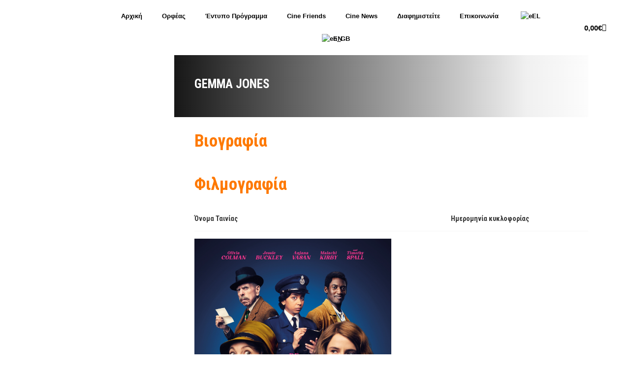

--- FILE ---
content_type: text/html; charset=UTF-8
request_url: https://cine-orfeas.gr/amy_actor/gemma-jones/
body_size: 24071
content:
<!DOCTYPE html>
<html lang="el" prefix="og: https://ogp.me/ns#">
<head>
	<meta charset="UTF-8">
	<meta name="viewport" content="width=device-width, initial-scale=1.0, viewport-fit=cover" />		
<!-- Search Engine Optimization by Rank Math - https://rankmath.com/ -->
<title>Gemma Jones | Cine Orfeas</title>
<meta name="robots" content="follow, index, max-snippet:-1, max-video-preview:-1, max-image-preview:large"/>
<link rel="canonical" href="https://cine-orfeas.gr/amy_actor/gemma-jones/" />
<meta property="og:locale" content="el_GR" />
<meta property="og:type" content="article" />
<meta property="og:title" content="Gemma Jones | Cine Orfeas" />
<meta property="og:url" content="https://cine-orfeas.gr/amy_actor/gemma-jones/" />
<meta property="og:site_name" content="Cine Orfeas" />
<meta property="og:image" content="https://cine-orfeas.gr/wp-content/uploads/2023/07/orfeas-indoor.jpg" />
<meta property="og:image:secure_url" content="https://cine-orfeas.gr/wp-content/uploads/2023/07/orfeas-indoor.jpg" />
<meta property="og:image:width" content="1024" />
<meta property="og:image:height" content="684" />
<meta property="og:image:type" content="image/jpeg" />
<meta name="twitter:card" content="summary_large_image" />
<meta name="twitter:title" content="Gemma Jones | Cine Orfeas" />
<meta name="twitter:image" content="https://cine-orfeas.gr/wp-content/uploads/2023/07/orfeas-indoor.jpg" />
<meta name="twitter:label1" content="Movie" />
<meta name="twitter:data1" content="1" />
<script type="application/ld+json" class="rank-math-schema">{"@context":"https://schema.org","@graph":[{"@type":"Organization","@id":"https://cine-orfeas.gr/#organization","name":"Cine Orfeas","url":"https://cine-orfeas.gr","logo":{"@type":"ImageObject","@id":"https://cine-orfeas.gr/#logo","url":"https://cine-orfeas.gr/wp-content/uploads/2023/06/orfeas-logo.png","contentUrl":"https://cine-orfeas.gr/wp-content/uploads/2023/06/orfeas-logo.png","caption":"Cine Orfeas","inLanguage":"el","width":"140","height":"30"}},{"@type":"WebSite","@id":"https://cine-orfeas.gr/#website","url":"https://cine-orfeas.gr","name":"Cine Orfeas","alternateName":"Orfeas","publisher":{"@id":"https://cine-orfeas.gr/#organization"},"inLanguage":"el"},{"@type":"CollectionPage","@id":"https://cine-orfeas.gr/amy_actor/gemma-jones/#webpage","url":"https://cine-orfeas.gr/amy_actor/gemma-jones/","name":"Gemma Jones | Cine Orfeas","isPartOf":{"@id":"https://cine-orfeas.gr/#website"},"inLanguage":"el"}]}</script>
<!-- /Rank Math WordPress SEO plugin -->

<link rel='dns-prefetch' href='//www.googletagmanager.com' />
<link rel='dns-prefetch' href='//fonts.googleapis.com' />
<link rel="alternate" type="application/rss+xml" title="Ροή RSS &raquo; Cine Orfeas" href="https://cine-orfeas.gr/feed/" />
<link rel="alternate" type="application/rss+xml" title="Ροή Σχολίων &raquo; Cine Orfeas" href="https://cine-orfeas.gr/comments/feed/" />
<link rel="alternate" type="application/rss+xml" title="Ροή για Cine Orfeas &raquo; Gemma Jones Actor" href="https://cine-orfeas.gr/amy_actor/gemma-jones/feed/" />
<style id='wp-img-auto-sizes-contain-inline-css' type='text/css'>
img:is([sizes=auto i],[sizes^="auto," i]){contain-intrinsic-size:3000px 1500px}
/*# sourceURL=wp-img-auto-sizes-contain-inline-css */
</style>
<style id='wp-emoji-styles-inline-css' type='text/css'>

	img.wp-smiley, img.emoji {
		display: inline !important;
		border: none !important;
		box-shadow: none !important;
		height: 1em !important;
		width: 1em !important;
		margin: 0 0.07em !important;
		vertical-align: -0.1em !important;
		background: none !important;
		padding: 0 !important;
	}
/*# sourceURL=wp-emoji-styles-inline-css */
</style>
<link rel='stylesheet' id='wp-block-library-css' href='https://cine-orfeas.gr/wp-includes/css/dist/block-library/style.min.css?ver=6.9' type='text/css' media='all' />
<style id='wp-block-library-theme-inline-css' type='text/css'>
.wp-block-audio :where(figcaption){color:#555;font-size:13px;text-align:center}.is-dark-theme .wp-block-audio :where(figcaption){color:#ffffffa6}.wp-block-audio{margin:0 0 1em}.wp-block-code{border:1px solid #ccc;border-radius:4px;font-family:Menlo,Consolas,monaco,monospace;padding:.8em 1em}.wp-block-embed :where(figcaption){color:#555;font-size:13px;text-align:center}.is-dark-theme .wp-block-embed :where(figcaption){color:#ffffffa6}.wp-block-embed{margin:0 0 1em}.blocks-gallery-caption{color:#555;font-size:13px;text-align:center}.is-dark-theme .blocks-gallery-caption{color:#ffffffa6}:root :where(.wp-block-image figcaption){color:#555;font-size:13px;text-align:center}.is-dark-theme :root :where(.wp-block-image figcaption){color:#ffffffa6}.wp-block-image{margin:0 0 1em}.wp-block-pullquote{border-bottom:4px solid;border-top:4px solid;color:currentColor;margin-bottom:1.75em}.wp-block-pullquote :where(cite),.wp-block-pullquote :where(footer),.wp-block-pullquote__citation{color:currentColor;font-size:.8125em;font-style:normal;text-transform:uppercase}.wp-block-quote{border-left:.25em solid;margin:0 0 1.75em;padding-left:1em}.wp-block-quote cite,.wp-block-quote footer{color:currentColor;font-size:.8125em;font-style:normal;position:relative}.wp-block-quote:where(.has-text-align-right){border-left:none;border-right:.25em solid;padding-left:0;padding-right:1em}.wp-block-quote:where(.has-text-align-center){border:none;padding-left:0}.wp-block-quote.is-large,.wp-block-quote.is-style-large,.wp-block-quote:where(.is-style-plain){border:none}.wp-block-search .wp-block-search__label{font-weight:700}.wp-block-search__button{border:1px solid #ccc;padding:.375em .625em}:where(.wp-block-group.has-background){padding:1.25em 2.375em}.wp-block-separator.has-css-opacity{opacity:.4}.wp-block-separator{border:none;border-bottom:2px solid;margin-left:auto;margin-right:auto}.wp-block-separator.has-alpha-channel-opacity{opacity:1}.wp-block-separator:not(.is-style-wide):not(.is-style-dots){width:100px}.wp-block-separator.has-background:not(.is-style-dots){border-bottom:none;height:1px}.wp-block-separator.has-background:not(.is-style-wide):not(.is-style-dots){height:2px}.wp-block-table{margin:0 0 1em}.wp-block-table td,.wp-block-table th{word-break:normal}.wp-block-table :where(figcaption){color:#555;font-size:13px;text-align:center}.is-dark-theme .wp-block-table :where(figcaption){color:#ffffffa6}.wp-block-video :where(figcaption){color:#555;font-size:13px;text-align:center}.is-dark-theme .wp-block-video :where(figcaption){color:#ffffffa6}.wp-block-video{margin:0 0 1em}:root :where(.wp-block-template-part.has-background){margin-bottom:0;margin-top:0;padding:1.25em 2.375em}
/*# sourceURL=/wp-includes/css/dist/block-library/theme.min.css */
</style>
<style id='classic-theme-styles-inline-css' type='text/css'>
/*! This file is auto-generated */
.wp-block-button__link{color:#fff;background-color:#32373c;border-radius:9999px;box-shadow:none;text-decoration:none;padding:calc(.667em + 2px) calc(1.333em + 2px);font-size:1.125em}.wp-block-file__button{background:#32373c;color:#fff;text-decoration:none}
/*# sourceURL=/wp-includes/css/classic-themes.min.css */
</style>
<style id='fooevents-calendar-fooevents-calendar-shortcode-style-inline-css' type='text/css'>
/*!********************************************************************************************************************************************************************************************************************************************************************!*\
  !*** css ./node_modules/css-loader/dist/cjs.js??ruleSet[1].rules[4].use[1]!./node_modules/postcss-loader/dist/cjs.js??ruleSet[1].rules[4].use[2]!./node_modules/sass-loader/dist/cjs.js??ruleSet[1].rules[4].use[3]!./src/fooevents-calendar-shortcode/style.scss ***!
  \********************************************************************************************************************************************************************************************************************************************************************/
/**
 * The following styles get applied both on the front of your site
 * and in the editor.
 *
 * Replace them with your own styles or remove the file completely.
 */
.fooevents-calendar-block {
  width: 100%;
}

/*# sourceMappingURL=style-index.css.map*/
/*# sourceURL=https://cine-orfeas.gr/wp-content/plugins/fooevents-calendar/build/fooevents-calendar-shortcode/style-index.css */
</style>
<style id='woocommerce-events-fooevents-event-listing-style-inline-css' type='text/css'>
/*!***************************************************************************************************************************************************************************************************************************************************************!*\
  !*** css ./node_modules/css-loader/dist/cjs.js??ruleSet[1].rules[4].use[1]!./node_modules/postcss-loader/dist/cjs.js??ruleSet[1].rules[4].use[2]!./node_modules/sass-loader/dist/cjs.js??ruleSet[1].rules[4].use[3]!./src/fooevents-event-listing/style.scss ***!
  \***************************************************************************************************************************************************************************************************************************************************************/
/**
 * The following styles get applied both on the front of your site
 * and in the editor.
 *
 * Replace them with your own styles or remove the file completely.
 */
.wp-block-woocommerce-events-fooevents-event-listing {
  border: 0;
}

.fooevents-event-listing-clear {
  clear: both;
}

/* Event Listing Block */
.fooevents-event-listing-date-month {
  font-size: 0.9em;
  line-height: 1em;
  text-transform: uppercase;
  font-weight: 500;
  padding-top: 0.7em;
  margin: 0;
}

.fooevents-event-listing-date-day {
  font-size: 1.6em;
  font-weight: bold;
  line-height: 1.2em;
}

/* Event Listing Block > List */
.fooevents-event-listing-list-container {
  gap: 1.5em;
  margin-bottom: 1.5em;
  display: grid;
  grid-template-columns: 300px auto;
}

.fooevents-event-listing-list-container.image-right {
  grid-template-columns: auto 300px;
}

.image-right .fooevents-event-listing-list-thumbnail {
  grid-column: 2/3;
  grid-row: 1;
}

.image-right .fooevents-event-listing-list-content {
  grid-column: 1/2;
  grid-row: 1;
}

.fooevents-event-listing-list-container.image-none {
  grid-template-columns: repeat(1, 100%);
}

.fooevents-event-listing-list-seperators h2 {
  padding: 0 0 0.5em 0;
  font-size: 1.2em;
}

#fooevents-event-listing-list h3 {
  margin: 0 0 0.5em;
  padding: 0;
}

#fooevents-event-listing-list img {
  max-width: 100%;
  width: 100%;
  height: auto;
}

#fooevents-event-listing-list .fooevents-event-listing-list-datetime {
  padding: 0;
  margin: 0 0 0.5em;
}

#fooevents-event-listing-list .fooevents-event-listing-list-excerpt {
  margin: 0 0 0.5em;
  padding: 0;
}

#fooevents-event-listing-list .fooevents-event-listing-list-price {
  font-weight: bold;
  padding-right: 1em;
}

#fooevents-event-listing-list .fooevents-event-listing-list-location {
  margin: 0 0 0.5em;
  padding: 0;
}

#fooevents-event-listing-list .fooevents-event-listing-list-stock {
  margin: 0 0 1em;
  padding: 0;
}

#fooevents-event-listing-list .fooevents-event-listing-list-book-now {
  font-weight: bold;
}

#fooevents-event-listing-list .fooevents-event-listing-list-book-now a {
  text-decoration: none;
}

/* Event Listing Block > Compact */
table#fooevents-event-listing-compact {
  width: 100%;
}

table#fooevents-event-listing-compact th {
  text-align: left;
}

#fooevents-event-listing-compact h3 {
  margin-bottom: 0.5em;
  padding: 0;
  margin-block-start: 0;
  font-size: 1.4em;
}

#fooevents-event-listing-compact ul {
  list-style: none;
  margin: 0;
  padding: 0;
  font-size: 0.9em;
}

table#fooevents-event-listing-compact td.date {
  text-align: center;
}

#fooevents-event-listing-compact .fooevents-event-listing-compact-datetime {
  padding: 0 0 0.5em;
  margin: 0;
}

#fooevents-event-listing-compact .fooevents-event-listing-compact-excerpt {
  margin-bottom: 1em;
}

#fooevents-event-listing-compact .fooevents-event-listing-compact-stock {
  margin: 1em 0 0;
  padding: 0;
}

#fooevents-event-listing-compact .fooevents-event-listing-compact-book-now {
  padding: 0;
  margin: 0 0em;
  font-weight: bold;
}

#fooevents-event-listing-compact .fooevents-event-listing-compact-book-now a {
  text-decoration: none;
}

#fooevents-event-listing-compact .fooevents-event-listing-compact-price {
  font-weight: bold;
  margin: 0;
}

#fooevents-event-listing-compact .fooevents-event-listing-compact-price {
  font-weight: bold;
  margin: 0;
}

#fooevents-event-listing-compact .fooevents-event-listing-compact-availability {
  margin: 0;
}

#fooevents-event-listing-compact .fooevents-event-listing-compact-location {
  margin: 0 0 0.5em;
  padding: 0;
}

/* Event Listing Block > Tiled */
#fooevents-event-listing-tiles {
  display: grid;
  gap: 30px;
}

#fooevents-event-listing-tiles h3 {
  margin-bottom: 0.5em;
  padding: 0;
  margin-block-start: 0;
  font-size: 1.2em;
}

#fooevents-event-listing-tiles .event-thumbnail img {
  width: 100%;
  height: auto;
  padding: 0;
  margin: 0 0 1em;
}

#fooevents-event-listing-tiles .fooevents-event-listing-tiles-datetime {
  padding: 0;
  margin: 0 0 0.5em;
}

#fooevents-event-listing-tiles .fooevents-event-listing-tiles-location {
  font-weight: bold;
  margin: 0 0 0.5em;
}

#fooevents-event-listing-tiles .fooevents-event-listing-tiles-excerpt {
  margin: 0 0 1em;
}

#fooevents-event-listing-tiles .fooevents-event-listing-tiles-stock {
  margin: 0 0 1em;
}

#fooevents-event-listing-tiles .fooevents-event-listing-tiles-price {
  font-weight: bold;
  margin: 0;
}

#fooevents-event-listing-tiles .fooevents-event-listing-tiles-availability {
  margin: 0;
}

#fooevents-event-listing-tiles .fooevents-event-listing-book-now {
  font-weight: bold;
  margin: 1em 0 0;
}

#fooevents-event-listing-tiles .fooevents-event-listing-book-now a {
  text-decoration: none;
}

.fooevents-event-listing-tile-number-2 {
  grid-template-columns: repeat(2, calc(50% - 15px));
}

.fooevents-event-listing-tile-number-3 {
  grid-template-columns: repeat(3, calc(33.33% - 20px));
}

.fooevents-event-listing-tile-number-4 {
  grid-template-columns: repeat(4, calc(25% - 22.5px));
}

.fooevents-event-listing-tile-number-5 {
  grid-template-columns: repeat(5, calc(20% - 24px));
}

.fooevents-event-listing-tile-number-6 {
  grid-template-columns: repeat(6, calc(16.66% - 25px));
}

/* Event Icon Styles */
.event-icon {
  display: inline;
  margin: 0.4em 0.4em 0 0;
  padding: 0;
  line-height: 0.8em;
}

.event-icon:before {
  content: "\f469";
  font-family: "dashicons";
  font-size: 1em;
}

.event-icon-calendar:before {
  content: "\f508";
}

@media screen and (max-width: 55em) {
  .fooevents-event-listing-tile-number-5,
  .fooevents-event-listing-tile-number-6 {
    grid-template-columns: repeat(3, calc(33.33% - 20px));
  }
  #fooevents-event-listing-compact td {
    display: block;
    width: 100%;
  }
  table#fooevents-event-listing-compact td.date {
    text-align: left;
  }
}
@media screen and (max-width: 50em) {
  .fooevents-event-listing-tile-number-2,
  .fooevents-event-listing-tile-number-3,
  .fooevents-event-listing-tile-number-4,
  .fooevents-event-listing-tile-number-5,
  .fooevents-event-listing-tile-number-6 {
    grid-template-columns: repeat(3, calc(33.33% - 20px));
  }
}
@media screen and (max-width: 40em) {
  .fooevents-event-listing-tile-number-2,
  .fooevents-event-listing-tile-number-3,
  .fooevents-event-listing-tile-number-4,
  .fooevents-event-listing-tile-number-5,
  .fooevents-event-listing-tile-number-6 {
    grid-template-columns: repeat(2, calc(50% - 15px));
  }
  .fooevents-event-listing-list-container {
    grid-template-columns: repeat(1, 100%);
  }
}
@media screen and (max-width: 30em) {
  .fooevents-event-listing-tile-number-2,
  .fooevents-event-listing-tile-number-3,
  .fooevents-event-listing-tile-number-4,
  .fooevents-event-listing-tile-number-5,
  .fooevents-event-listing-tile-number-6 {
    grid-template-columns: repeat(1, 100%);
  }
}

/*# sourceMappingURL=style-index.css.map*/
/*# sourceURL=https://cine-orfeas.gr/wp-content/plugins/fooevents/build/fooevents-event-listing/style-index.css */
</style>
<style id='woocommerce-events-fooevents-event-attendees-style-inline-css' type='text/css'>
/*!*****************************************************************************************************************************************************************************************************************************************************************!*\
  !*** css ./node_modules/css-loader/dist/cjs.js??ruleSet[1].rules[4].use[1]!./node_modules/postcss-loader/dist/cjs.js??ruleSet[1].rules[4].use[2]!./node_modules/sass-loader/dist/cjs.js??ruleSet[1].rules[4].use[3]!./src/fooevents-event-attendees/style.scss ***!
  \*****************************************************************************************************************************************************************************************************************************************************************/
/**
 * The following styles get applied both on the front of your site
 * and in the editor.
 *
 * Replace them with your own styles or remove the file completely.
 */
/*  Attendee Block Grid Styles */
.fooevents-attendees-grid {
  display: grid;
  gap: 30px;
}

.fooevents-attendee-list-grid-2 {
  grid-template-columns: repeat(2, calc(50% - 15px));
}

.fooevents-attendee-list-grid-3 {
  grid-template-columns: repeat(3, calc(33.33% - 20px));
}

.fooevents-attendee-list-grid-4 {
  grid-template-columns: repeat(4, calc(25% - 22.5px));
}

.fooevents-attendee-list-grid-5 {
  grid-template-columns: repeat(5, calc(20% - 24px));
}

.fooevents-attendee-list-grid-6 {
  grid-template-columns: repeat(6, calc(16.66% - 25px));
}

.fooevents-attendee-list-grid-7 {
  grid-template-columns: repeat(7, calc(14.28% - 25.7142857143px));
}

.fooevents-attendee-list-grid-8 {
  grid-template-columns: repeat(8, calc(12.5% - 26.25px));
}

.fooevents-attendees-grid .fooevents-attendee {
  margin-bottom: 1em;
  text-align: center;
  line-height: 1.3em;
}

.fooevents-attendees:after,
.fooevents-attendee-list-clear {
  clear: both;
  content: "";
  display: block;
}

.fooevents-attendees-grid .fooevents-attendee img {
  border-radius: 100%;
  max-width: 90%;
  margin: 0 0 0.5em;
  display: inline-block;
}

.fooevents-attendees-grid .fooevents-attendee-info-name {
  font-weight: bold;
}

.fooevents-attendees-grid .fooevents-attendee-info-designation,
.fooevents-attendees-grid .fooevents-attendee-info-company,
.fooevents-attendees-grid .fooevents-attendee-info-telephone,
.fooevents-attendees-grid .fooevents-attendee-info-email,
.fooevents-attendees-grid .fooevents-attendee-info-signup {
  font-size: 0.8em;
}

.fooevents-attendees-grid .fooevents-attendee-info-designation {
  font-weight: 600;
}

.fooevents-attendees-grid-total {
  padding: 1em 0;
  text-align: center;
}

/* Attendee Block Name Styles */
.fooevents-attendee strong {
  font-size: 0.9em;
  font-weight: 600;
}

/* Attendee Block Pictures Styles */
.fooevents-attendees-pictures .fooevents-attendee {
  float: left;
  text-align: center;
  line-height: 1.3em;
  margin: 0 0 0 -0.8em;
}

.fooevents-attendees-pictures .fooevents-attendee img {
  max-width: 100%;
}

.fooevents-attendees-pictures .fooevents-attendee-size-large {
  width: 6em;
}

.fooevents-attendees-pictures .fooevents-attendee-size-large img {
  border: solid 4px #fff;
  width: 6em;
}

.fooevents-attendees-pictures .fooevents-attendee-size-medium {
  width: 3.5em;
}

.fooevents-attendees-pictures .fooevents-attendee-size-medium img {
  border: solid 3px #fff;
  width: 3.5em;
}

.fooevents-attendees-pictures .fooevents-attendee-size-small {
  width: 2.5em;
}

.fooevents-attendees-pictures .fooevents-attendee-size-small img {
  border: solid 2px #fff;
  width: 2.5em;
}

#fooevents-attendee-list-compact .fooevents-attendee-large img {
  max-width: 6em;
}

#fooevents-attendee-list-compact .fooevents-attendee-medium img {
  max-width: 3.5em;
}

#fooevents-attendee-list-compact .fooevents-attendee-small img {
  max-width: 2.5em;
}

.fooevents-attendees-pictures .fooevents-attendee-0 {
  margin: 0;
}

/* Attendee Block List Styles */
.fooevents-attendees-list img {
  border-radius: 100%;
  max-width: 90%;
  margin: 0 0 0.5em;
}

.fooevents-attendees-list-total {
  padding: 1em 0;
  text-align: left;
}

/* Attendee Block Image Styles */
.fooevents-attendees-pictures .fooevents-attendee img {
  border-radius: 100%;
  max-width: 100%;
  margin: 0 0 0.5em;
}

/* Responsive Styles */
@media screen and (max-width: 55em) {
  .fooevents-attendee-list-grid-5,
  .fooevents-attendee-list-grid-6,
  .fooevents-attendee-list-grid-7,
  .fooevents-attendee-list-grid-8 {
    grid-template-columns: repeat(5, calc(20% - 24px));
  }
}
@media screen and (max-width: 50em) {
  .fooevents-attendee-list-grid-5,
  .fooevents-attendee-list-grid-6,
  .fooevents-attendee-list-grid-7,
  .fooevents-attendee-list-grid-8 {
    grid-template-columns: repeat(4, calc(25% - 22.5px));
  }
}
@media screen and (max-width: 40em) {
  .fooevents-attendee-list-grid-4,
  .fooevents-attendee-list-grid-5,
  .fooevents-attendee-list-grid-6,
  .fooevents-attendee-list-grid-7,
  .fooevents-attendee-list-grid-8 {
    grid-template-columns: repeat(3, calc(33.33% - 20px));
  }
  #fooevents-attendee-list-compact th {
    display: none;
  }
  #fooevents-attendee-list-compact td {
    display: block;
    width: 100%;
  }
}
@media screen and (max-width: 30em) {
  .fooevents-attendee-list-grid-3,
  .fooevents-attendee-list-grid-4,
  .fooevents-attendee-list-grid-5,
  .fooevents-attendee-list-grid-6,
  .fooevents-attendee-list-grid-7,
  .fooevents-attendee-list-grid-8 {
    grid-template-columns: repeat(2, calc(50% - 15px));
  }
}

/*# sourceMappingURL=style-index.css.map*/
/*# sourceURL=https://cine-orfeas.gr/wp-content/plugins/fooevents/build/fooevents-event-attendees/style-index.css */
</style>
<style id='global-styles-inline-css' type='text/css'>
:root{--wp--preset--aspect-ratio--square: 1;--wp--preset--aspect-ratio--4-3: 4/3;--wp--preset--aspect-ratio--3-4: 3/4;--wp--preset--aspect-ratio--3-2: 3/2;--wp--preset--aspect-ratio--2-3: 2/3;--wp--preset--aspect-ratio--16-9: 16/9;--wp--preset--aspect-ratio--9-16: 9/16;--wp--preset--color--black: #000000;--wp--preset--color--cyan-bluish-gray: #abb8c3;--wp--preset--color--white: #ffffff;--wp--preset--color--pale-pink: #f78da7;--wp--preset--color--vivid-red: #cf2e2e;--wp--preset--color--luminous-vivid-orange: #ff6900;--wp--preset--color--luminous-vivid-amber: #fcb900;--wp--preset--color--light-green-cyan: #7bdcb5;--wp--preset--color--vivid-green-cyan: #00d084;--wp--preset--color--pale-cyan-blue: #8ed1fc;--wp--preset--color--vivid-cyan-blue: #0693e3;--wp--preset--color--vivid-purple: #9b51e0;--wp--preset--gradient--vivid-cyan-blue-to-vivid-purple: linear-gradient(135deg,rgb(6,147,227) 0%,rgb(155,81,224) 100%);--wp--preset--gradient--light-green-cyan-to-vivid-green-cyan: linear-gradient(135deg,rgb(122,220,180) 0%,rgb(0,208,130) 100%);--wp--preset--gradient--luminous-vivid-amber-to-luminous-vivid-orange: linear-gradient(135deg,rgb(252,185,0) 0%,rgb(255,105,0) 100%);--wp--preset--gradient--luminous-vivid-orange-to-vivid-red: linear-gradient(135deg,rgb(255,105,0) 0%,rgb(207,46,46) 100%);--wp--preset--gradient--very-light-gray-to-cyan-bluish-gray: linear-gradient(135deg,rgb(238,238,238) 0%,rgb(169,184,195) 100%);--wp--preset--gradient--cool-to-warm-spectrum: linear-gradient(135deg,rgb(74,234,220) 0%,rgb(151,120,209) 20%,rgb(207,42,186) 40%,rgb(238,44,130) 60%,rgb(251,105,98) 80%,rgb(254,248,76) 100%);--wp--preset--gradient--blush-light-purple: linear-gradient(135deg,rgb(255,206,236) 0%,rgb(152,150,240) 100%);--wp--preset--gradient--blush-bordeaux: linear-gradient(135deg,rgb(254,205,165) 0%,rgb(254,45,45) 50%,rgb(107,0,62) 100%);--wp--preset--gradient--luminous-dusk: linear-gradient(135deg,rgb(255,203,112) 0%,rgb(199,81,192) 50%,rgb(65,88,208) 100%);--wp--preset--gradient--pale-ocean: linear-gradient(135deg,rgb(255,245,203) 0%,rgb(182,227,212) 50%,rgb(51,167,181) 100%);--wp--preset--gradient--electric-grass: linear-gradient(135deg,rgb(202,248,128) 0%,rgb(113,206,126) 100%);--wp--preset--gradient--midnight: linear-gradient(135deg,rgb(2,3,129) 0%,rgb(40,116,252) 100%);--wp--preset--font-size--small: 13px;--wp--preset--font-size--medium: 20px;--wp--preset--font-size--large: 36px;--wp--preset--font-size--x-large: 42px;--wp--preset--spacing--20: 0.44rem;--wp--preset--spacing--30: 0.67rem;--wp--preset--spacing--40: 1rem;--wp--preset--spacing--50: 1.5rem;--wp--preset--spacing--60: 2.25rem;--wp--preset--spacing--70: 3.38rem;--wp--preset--spacing--80: 5.06rem;--wp--preset--shadow--natural: 6px 6px 9px rgba(0, 0, 0, 0.2);--wp--preset--shadow--deep: 12px 12px 50px rgba(0, 0, 0, 0.4);--wp--preset--shadow--sharp: 6px 6px 0px rgba(0, 0, 0, 0.2);--wp--preset--shadow--outlined: 6px 6px 0px -3px rgb(255, 255, 255), 6px 6px rgb(0, 0, 0);--wp--preset--shadow--crisp: 6px 6px 0px rgb(0, 0, 0);}:where(.is-layout-flex){gap: 0.5em;}:where(.is-layout-grid){gap: 0.5em;}body .is-layout-flex{display: flex;}.is-layout-flex{flex-wrap: wrap;align-items: center;}.is-layout-flex > :is(*, div){margin: 0;}body .is-layout-grid{display: grid;}.is-layout-grid > :is(*, div){margin: 0;}:where(.wp-block-columns.is-layout-flex){gap: 2em;}:where(.wp-block-columns.is-layout-grid){gap: 2em;}:where(.wp-block-post-template.is-layout-flex){gap: 1.25em;}:where(.wp-block-post-template.is-layout-grid){gap: 1.25em;}.has-black-color{color: var(--wp--preset--color--black) !important;}.has-cyan-bluish-gray-color{color: var(--wp--preset--color--cyan-bluish-gray) !important;}.has-white-color{color: var(--wp--preset--color--white) !important;}.has-pale-pink-color{color: var(--wp--preset--color--pale-pink) !important;}.has-vivid-red-color{color: var(--wp--preset--color--vivid-red) !important;}.has-luminous-vivid-orange-color{color: var(--wp--preset--color--luminous-vivid-orange) !important;}.has-luminous-vivid-amber-color{color: var(--wp--preset--color--luminous-vivid-amber) !important;}.has-light-green-cyan-color{color: var(--wp--preset--color--light-green-cyan) !important;}.has-vivid-green-cyan-color{color: var(--wp--preset--color--vivid-green-cyan) !important;}.has-pale-cyan-blue-color{color: var(--wp--preset--color--pale-cyan-blue) !important;}.has-vivid-cyan-blue-color{color: var(--wp--preset--color--vivid-cyan-blue) !important;}.has-vivid-purple-color{color: var(--wp--preset--color--vivid-purple) !important;}.has-black-background-color{background-color: var(--wp--preset--color--black) !important;}.has-cyan-bluish-gray-background-color{background-color: var(--wp--preset--color--cyan-bluish-gray) !important;}.has-white-background-color{background-color: var(--wp--preset--color--white) !important;}.has-pale-pink-background-color{background-color: var(--wp--preset--color--pale-pink) !important;}.has-vivid-red-background-color{background-color: var(--wp--preset--color--vivid-red) !important;}.has-luminous-vivid-orange-background-color{background-color: var(--wp--preset--color--luminous-vivid-orange) !important;}.has-luminous-vivid-amber-background-color{background-color: var(--wp--preset--color--luminous-vivid-amber) !important;}.has-light-green-cyan-background-color{background-color: var(--wp--preset--color--light-green-cyan) !important;}.has-vivid-green-cyan-background-color{background-color: var(--wp--preset--color--vivid-green-cyan) !important;}.has-pale-cyan-blue-background-color{background-color: var(--wp--preset--color--pale-cyan-blue) !important;}.has-vivid-cyan-blue-background-color{background-color: var(--wp--preset--color--vivid-cyan-blue) !important;}.has-vivid-purple-background-color{background-color: var(--wp--preset--color--vivid-purple) !important;}.has-black-border-color{border-color: var(--wp--preset--color--black) !important;}.has-cyan-bluish-gray-border-color{border-color: var(--wp--preset--color--cyan-bluish-gray) !important;}.has-white-border-color{border-color: var(--wp--preset--color--white) !important;}.has-pale-pink-border-color{border-color: var(--wp--preset--color--pale-pink) !important;}.has-vivid-red-border-color{border-color: var(--wp--preset--color--vivid-red) !important;}.has-luminous-vivid-orange-border-color{border-color: var(--wp--preset--color--luminous-vivid-orange) !important;}.has-luminous-vivid-amber-border-color{border-color: var(--wp--preset--color--luminous-vivid-amber) !important;}.has-light-green-cyan-border-color{border-color: var(--wp--preset--color--light-green-cyan) !important;}.has-vivid-green-cyan-border-color{border-color: var(--wp--preset--color--vivid-green-cyan) !important;}.has-pale-cyan-blue-border-color{border-color: var(--wp--preset--color--pale-cyan-blue) !important;}.has-vivid-cyan-blue-border-color{border-color: var(--wp--preset--color--vivid-cyan-blue) !important;}.has-vivid-purple-border-color{border-color: var(--wp--preset--color--vivid-purple) !important;}.has-vivid-cyan-blue-to-vivid-purple-gradient-background{background: var(--wp--preset--gradient--vivid-cyan-blue-to-vivid-purple) !important;}.has-light-green-cyan-to-vivid-green-cyan-gradient-background{background: var(--wp--preset--gradient--light-green-cyan-to-vivid-green-cyan) !important;}.has-luminous-vivid-amber-to-luminous-vivid-orange-gradient-background{background: var(--wp--preset--gradient--luminous-vivid-amber-to-luminous-vivid-orange) !important;}.has-luminous-vivid-orange-to-vivid-red-gradient-background{background: var(--wp--preset--gradient--luminous-vivid-orange-to-vivid-red) !important;}.has-very-light-gray-to-cyan-bluish-gray-gradient-background{background: var(--wp--preset--gradient--very-light-gray-to-cyan-bluish-gray) !important;}.has-cool-to-warm-spectrum-gradient-background{background: var(--wp--preset--gradient--cool-to-warm-spectrum) !important;}.has-blush-light-purple-gradient-background{background: var(--wp--preset--gradient--blush-light-purple) !important;}.has-blush-bordeaux-gradient-background{background: var(--wp--preset--gradient--blush-bordeaux) !important;}.has-luminous-dusk-gradient-background{background: var(--wp--preset--gradient--luminous-dusk) !important;}.has-pale-ocean-gradient-background{background: var(--wp--preset--gradient--pale-ocean) !important;}.has-electric-grass-gradient-background{background: var(--wp--preset--gradient--electric-grass) !important;}.has-midnight-gradient-background{background: var(--wp--preset--gradient--midnight) !important;}.has-small-font-size{font-size: var(--wp--preset--font-size--small) !important;}.has-medium-font-size{font-size: var(--wp--preset--font-size--medium) !important;}.has-large-font-size{font-size: var(--wp--preset--font-size--large) !important;}.has-x-large-font-size{font-size: var(--wp--preset--font-size--x-large) !important;}
:where(.wp-block-post-template.is-layout-flex){gap: 1.25em;}:where(.wp-block-post-template.is-layout-grid){gap: 1.25em;}
:where(.wp-block-term-template.is-layout-flex){gap: 1.25em;}:where(.wp-block-term-template.is-layout-grid){gap: 1.25em;}
:where(.wp-block-columns.is-layout-flex){gap: 2em;}:where(.wp-block-columns.is-layout-grid){gap: 2em;}
:root :where(.wp-block-pullquote){font-size: 1.5em;line-height: 1.6;}
/*# sourceURL=global-styles-inline-css */
</style>
<link rel='stylesheet' id='cardlink-payment-gateway-css' href='https://cine-orfeas.gr/wp-content/plugins/cardlink-payment-gateway-woocommerce-1.0.13/public/css/cardlink-payment-gateway-public.css?ver=1.0.13' type='text/css' media='all' />
<link rel='stylesheet' id='fooevents-calendar-full-callendar-style-css' href='https://cine-orfeas.gr/wp-content/plugins/fooevents-calendar/css/fullcalendar.css?ver=1.0.0' type='text/css' media='all' />
<link rel='stylesheet' id='fooevents-calendar-full-callendar-print-style-css' href='https://cine-orfeas.gr/wp-content/plugins/fooevents-calendar/css/fullcalendar.print.css?ver=1.0.0' type='text/css' media='print' />
<link rel='stylesheet' id='fooevents-calendar-full-callendar-styles-css' href='https://cine-orfeas.gr/wp-content/plugins/fooevents-calendar/css/style.css?ver=1.0.1' type='text/css' media='all' />
<link rel='stylesheet' id='fooevents-bookings-style-css' href='https://cine-orfeas.gr/wp-content/plugins/fooevents_bookings/css/fooevents-bookings-frontend.css?ver=1.8.7' type='text/css' media='all' />
<link rel='stylesheet' id='amy-woocommerce-css' href='//cine-orfeas.gr/wp-content/themes/amy-movie/css/vendor/woocommerce.css?ver=10.4.3' type='text/css' media='all' />
<style id='woocommerce-inline-inline-css' type='text/css'>
.woocommerce form .form-row .required { visibility: visible; }
/*# sourceURL=woocommerce-inline-inline-css */
</style>
<link rel='stylesheet' id='trp-language-switcher-style-css' href='https://cine-orfeas.gr/wp-content/plugins/translatepress-multilingual/assets/css/trp-language-switcher.css?ver=3.0.7' type='text/css' media='all' />
<link rel='stylesheet' id='elementor-frontend-css' href='https://cine-orfeas.gr/wp-content/plugins/elementor/assets/css/frontend.min.css?ver=3.34.2' type='text/css' media='all' />
<link rel='stylesheet' id='widget-image-css' href='https://cine-orfeas.gr/wp-content/plugins/elementor/assets/css/widget-image.min.css?ver=3.34.2' type='text/css' media='all' />
<link rel='stylesheet' id='widget-nav-menu-css' href='https://cine-orfeas.gr/wp-content/plugins/pro-elements/assets/css/widget-nav-menu.min.css?ver=3.33.2' type='text/css' media='all' />
<link rel='stylesheet' id='widget-woocommerce-menu-cart-css' href='https://cine-orfeas.gr/wp-content/plugins/pro-elements/assets/css/widget-woocommerce-menu-cart.min.css?ver=3.33.2' type='text/css' media='all' />
<link rel='stylesheet' id='widget-heading-css' href='https://cine-orfeas.gr/wp-content/plugins/elementor/assets/css/widget-heading.min.css?ver=3.34.2' type='text/css' media='all' />
<link rel='stylesheet' id='widget-icon-list-css' href='https://cine-orfeas.gr/wp-content/plugins/elementor/assets/css/widget-icon-list.min.css?ver=3.34.2' type='text/css' media='all' />
<link rel='stylesheet' id='widget-divider-css' href='https://cine-orfeas.gr/wp-content/plugins/elementor/assets/css/widget-divider.min.css?ver=3.34.2' type='text/css' media='all' />
<link rel='stylesheet' id='elementor-icons-css' href='https://cine-orfeas.gr/wp-content/plugins/elementor/assets/lib/eicons/css/elementor-icons.min.css?ver=5.46.0' type='text/css' media='all' />
<link rel='stylesheet' id='elementor-post-15-css' href='https://cine-orfeas.gr/wp-content/uploads/elementor/css/post-15.css?ver=1769027622' type='text/css' media='all' />
<link rel='stylesheet' id='elementor-post-681-css' href='https://cine-orfeas.gr/wp-content/uploads/elementor/css/post-681.css?ver=1769027622' type='text/css' media='all' />
<link rel='stylesheet' id='elementor-post-722-css' href='https://cine-orfeas.gr/wp-content/uploads/elementor/css/post-722.css?ver=1769027622' type='text/css' media='all' />
<link rel='stylesheet' id='amy-movie-helper-style-css' href='https://cine-orfeas.gr/wp-content/plugins/amy-movie-extend/assets/css/style.css?ver=6.9' type='text/css' media='all' />
<link rel='stylesheet' id='fontawesome-css' href='https://cine-orfeas.gr/wp-content/themes/amy-movie/css/vendor/font-awesome.css?ver=5.15.4' type='text/css' media='all' />
<link rel='stylesheet' id='slick-style-css' href='https://cine-orfeas.gr/wp-content/themes/amy-movie/css/vendor/slick.css?ver=6.9' type='text/css' media='all' />
<link rel='stylesheet' id='slick-theme-css' href='https://cine-orfeas.gr/wp-content/themes/amy-movie/css/vendor/slick-theme.css?ver=6.9' type='text/css' media='all' />
<link rel='stylesheet' id='fancybox-css' href='https://cine-orfeas.gr/wp-content/themes/amy-movie/css/vendor/jquery.fancybox.css?ver=3.5.7' type='text/css' media='all' />
<link rel='stylesheet' id='tooltipster-css' href='https://cine-orfeas.gr/wp-content/themes/amy-movie/css/vendor/tooltipster.bundle.css?ver=1.0.0' type='text/css' media='all' />
<link rel='stylesheet' id='mCustomScrollbar-css' href='https://cine-orfeas.gr/wp-content/themes/amy-movie/css/vendor/jquery.mCustomScrollbar.css?ver=1.0.0' type='text/css' media='all' />
<link rel='stylesheet' id='plyr-css' href='https://cine-orfeas.gr/wp-content/themes/amy-movie/css/vendor/plyr.css?ver=1.0.0' type='text/css' media='all' />
<link rel='stylesheet' id='amy-movie-style-css' href='https://cine-orfeas.gr/wp-content/themes/amy-movie/css/style.css?ver=1.0.0' type='text/css' media='all' />
<style id='amy-movie-style-inline-css' type='text/css'>
.amy-primary-navigation ul.nav-menu > li > a::after{top: 70%;}
/*# sourceURL=amy-movie-style-inline-css */
</style>
<link rel='stylesheet' id='csf-google-web-fonts-css' href='//fonts.googleapis.com/css?family=Roboto%20Condensed:400,700&#038;display=swap' type='text/css' media='all' />
<link rel='stylesheet' id='elementor-gf-local-roboto-css' href='https://cine-orfeas.gr/wp-content/uploads/elementor/google-fonts/css/roboto.css?ver=1742243665' type='text/css' media='all' />
<link rel='stylesheet' id='elementor-gf-local-robotoslab-css' href='https://cine-orfeas.gr/wp-content/uploads/elementor/google-fonts/css/robotoslab.css?ver=1742243683' type='text/css' media='all' />
<script type="text/javascript" src="https://cine-orfeas.gr/wp-includes/js/jquery/jquery.min.js?ver=3.7.1" id="jquery-core-js"></script>
<script type="text/javascript" src="https://cine-orfeas.gr/wp-includes/js/jquery/jquery-migrate.min.js?ver=3.4.1" id="jquery-migrate-js"></script>
<script type="text/javascript" id="cardlink-payment-gateway-js-extra">
/* <![CDATA[ */
var urls = {"home":"https://cine-orfeas.gr","theme":"/home/u343024373/domains/cine-orfeas.gr/public_html/wp-content/themes/amy-movie","plugins":"https://cine-orfeas.gr/wp-content/plugins","assets":"https://cine-orfeas.gr/wp-content/themes/amy-movie-child/assets","ajax":"https://cine-orfeas.gr/wp-admin/admin-ajax.php"};
//# sourceURL=cardlink-payment-gateway-js-extra
/* ]]> */
</script>
<script type="text/javascript" src="https://cine-orfeas.gr/wp-content/plugins/cardlink-payment-gateway-woocommerce-1.0.13/public/js/cardlink-payment-gateway-public.js?ver=1.0.13" id="cardlink-payment-gateway-js"></script>
<script type="text/javascript" src="https://cine-orfeas.gr/wp-content/plugins/fooevents-calendar/js/moment.js?ver=2.29.3" id="fooevents-calendar-moment-js"></script>
<script type="text/javascript" src="https://cine-orfeas.gr/wp-content/plugins/fooevents-calendar/js/fullcalendar.min.js?ver=1.0.0" id="fooevents-calendar-full-callendar-js"></script>
<script type="text/javascript" src="https://cine-orfeas.gr/wp-content/plugins/fooevents-calendar/js/locale-all.js?ver=1.0.0" id="fooevents-calendar-full-callendar-locale-js"></script>
<script type="text/javascript" src="https://cine-orfeas.gr/wp-content/plugins/woocommerce/assets/js/jquery-blockui/jquery.blockUI.min.js?ver=2.7.0-wc.10.4.3" id="wc-jquery-blockui-js" defer="defer" data-wp-strategy="defer"></script>
<script type="text/javascript" id="wc-add-to-cart-js-extra">
/* <![CDATA[ */
var wc_add_to_cart_params = {"ajax_url":"/wp-admin/admin-ajax.php","wc_ajax_url":"/?wc-ajax=%%endpoint%%","i18n_view_cart":"\u039a\u03b1\u03bb\u03ac\u03b8\u03b9","cart_url":"https://cine-orfeas.gr/cart/","is_cart":"","cart_redirect_after_add":"yes"};
//# sourceURL=wc-add-to-cart-js-extra
/* ]]> */
</script>
<script type="text/javascript" src="https://cine-orfeas.gr/wp-content/plugins/woocommerce/assets/js/frontend/add-to-cart.min.js?ver=10.4.3" id="wc-add-to-cart-js" defer="defer" data-wp-strategy="defer"></script>
<script type="text/javascript" src="https://cine-orfeas.gr/wp-content/plugins/woocommerce/assets/js/js-cookie/js.cookie.min.js?ver=2.1.4-wc.10.4.3" id="wc-js-cookie-js" defer="defer" data-wp-strategy="defer"></script>
<script type="text/javascript" id="woocommerce-js-extra">
/* <![CDATA[ */
var woocommerce_params = {"ajax_url":"/wp-admin/admin-ajax.php","wc_ajax_url":"/?wc-ajax=%%endpoint%%","i18n_password_show":"\u0395\u03bc\u03c6\u03ac\u03bd\u03b9\u03c3\u03b7 \u03c3\u03c5\u03bd\u03b8\u03b7\u03bc\u03b1\u03c4\u03b9\u03ba\u03bf\u03cd","i18n_password_hide":"\u0391\u03c0\u03cc\u03ba\u03c1\u03c5\u03c8\u03b7 \u03c3\u03c5\u03bd\u03b8\u03b7\u03bc\u03b1\u03c4\u03b9\u03ba\u03bf\u03cd"};
//# sourceURL=woocommerce-js-extra
/* ]]> */
</script>
<script type="text/javascript" src="https://cine-orfeas.gr/wp-content/plugins/woocommerce/assets/js/frontend/woocommerce.min.js?ver=10.4.3" id="woocommerce-js" defer="defer" data-wp-strategy="defer"></script>
<script type="text/javascript" src="https://cine-orfeas.gr/wp-content/plugins/translatepress-multilingual/assets/js/trp-frontend-compatibility.js?ver=3.0.7" id="trp-frontend-compatibility-js"></script>

<!-- Google tag (gtag.js) snippet added by Site Kit -->
<!-- Google Analytics snippet added by Site Kit -->
<script type="text/javascript" src="https://www.googletagmanager.com/gtag/js?id=GT-MRLRZ8L" id="google_gtagjs-js" async></script>
<script type="text/javascript" id="google_gtagjs-js-after">
/* <![CDATA[ */
window.dataLayer = window.dataLayer || [];function gtag(){dataLayer.push(arguments);}
gtag("set","linker",{"domains":["cine-orfeas.gr"]});
gtag("js", new Date());
gtag("set", "developer_id.dZTNiMT", true);
gtag("config", "GT-MRLRZ8L");
//# sourceURL=google_gtagjs-js-after
/* ]]> */
</script>
<link rel="https://api.w.org/" href="https://cine-orfeas.gr/wp-json/" /><link rel="EditURI" type="application/rsd+xml" title="RSD" href="https://cine-orfeas.gr/xmlrpc.php?rsd" />
<meta name="generator" content="WordPress 6.9" />
<meta name="generator" content="Site Kit by Google 1.170.0" /><link rel="alternate" hreflang="el" href="https://cine-orfeas.gr/amy_actor/gemma-jones/"/>
<link rel="alternate" hreflang="en-GB" href="https://cine-orfeas.gr/en/amy_actor/gemma-jones/"/>
<link rel="alternate" hreflang="en" href="https://cine-orfeas.gr/en/amy_actor/gemma-jones/"/>
	<noscript><style>.woocommerce-product-gallery{ opacity: 1 !important; }</style></noscript>
	<meta name="generator" content="Elementor 3.34.2; features: additional_custom_breakpoints; settings: css_print_method-external, google_font-enabled, font_display-swap">
			<style>
				.e-con.e-parent:nth-of-type(n+4):not(.e-lazyloaded):not(.e-no-lazyload),
				.e-con.e-parent:nth-of-type(n+4):not(.e-lazyloaded):not(.e-no-lazyload) * {
					background-image: none !important;
				}
				@media screen and (max-height: 1024px) {
					.e-con.e-parent:nth-of-type(n+3):not(.e-lazyloaded):not(.e-no-lazyload),
					.e-con.e-parent:nth-of-type(n+3):not(.e-lazyloaded):not(.e-no-lazyload) * {
						background-image: none !important;
					}
				}
				@media screen and (max-height: 640px) {
					.e-con.e-parent:nth-of-type(n+2):not(.e-lazyloaded):not(.e-no-lazyload),
					.e-con.e-parent:nth-of-type(n+2):not(.e-lazyloaded):not(.e-no-lazyload) * {
						background-image: none !important;
					}
				}
			</style>
			<style type="text/css">body{font-family:"Roboto Condensed";color:#333;font-weight:normal;font-size:14px;}#amy-site-nav .sub-menu .menu-item a{font-family:"Roboto Condensed";font-weight:700;font-size:15px;}h1{font-family:"Roboto Condensed";color:#333;font-weight:700;font-size:36px;}h2{font-family:"Roboto Condensed";color:#333;font-weight:700;font-size:30px;}h3{font-family:"Roboto Condensed";color:#333;font-weight:700;font-size:24px;}h4{font-family:"Roboto Condensed";color:#333;font-weight:700;font-size:18px;}h5{font-family:"Roboto Condensed";color:#333;font-weight:700;font-size:14px;}.amy-page-load{background-color:#fe7900;}.amy-site-footer{background-color:#606060;}#amy-page-header{background-repeat:no-repeat;}</style></head>
<body class="archive tax-amy_actor term-gemma-jones term-1080 wp-custom-logo wp-embed-responsive wp-theme-amy-movie wp-child-theme-amy-movie-child theme-amy-movie woocommerce-no-js translatepress-el amy-header-default  single-author hfeed h-feed feed elementor-default elementor-kit-15">
		<header data-elementor-type="header" data-elementor-id="681" class="elementor elementor-681 elementor-location-header" data-elementor-post-type="elementor_library">
					<section class="elementor-section elementor-top-section elementor-element elementor-element-2ee6525 elementor-section-content-middle elementor-hidden-desktop elementor-hidden-tablet elementor-hidden-mobile elementor-section-boxed elementor-section-height-default elementor-section-height-default" data-id="2ee6525" data-element_type="section" data-settings="{&quot;background_background&quot;:&quot;classic&quot;}">
						<div class="elementor-container elementor-column-gap-default">
					<div class="elementor-column elementor-col-100 elementor-top-column elementor-element elementor-element-a625073" data-id="a625073" data-element_type="column">
			<div class="elementor-widget-wrap elementor-element-populated">
						<div class="elementor-element elementor-element-354ce57 elementor-widget elementor-widget-text-editor" data-id="354ce57" data-element_type="widget" data-widget_type="text-editor.default">
				<div class="elementor-widget-container">
									<div class="amy-widget-content"><p>Το ηλεκτρονικό σύστημα έκδοσης εισιτηρίων e-ticket βρίσκεται σε διαδικασία αναβάθμισης. Η αγορά εισιτηρίων γίνεται αποκλειστικά στο ταμείο των κινηματογράφων.</p></div>								</div>
				</div>
					</div>
		</div>
					</div>
		</section>
				<section class="elementor-section elementor-top-section elementor-element elementor-element-e19cc0a elementor-section-content-middle elementor-hidden-tablet elementor-hidden-mobile elementor-section-boxed elementor-section-height-default elementor-section-height-default" data-id="e19cc0a" data-element_type="section">
						<div class="elementor-container elementor-column-gap-default">
					<div class="elementor-column elementor-col-33 elementor-top-column elementor-element elementor-element-7e3a343" data-id="7e3a343" data-element_type="column">
			<div class="elementor-widget-wrap elementor-element-populated">
						<div class="elementor-element elementor-element-af1bd06 elementor-widget elementor-widget-theme-site-logo elementor-widget-image" data-id="af1bd06" data-element_type="widget" data-widget_type="theme-site-logo.default">
				<div class="elementor-widget-container">
											<a href="https://cine-orfeas.gr">
			<img loading="lazy" width="140" height="51" src="https://cine-orfeas.gr/wp-content/uploads/2024/01/orfeas-logo-kos.png" class="attachment-full size-full wp-image-7634" alt="" srcset="https://cine-orfeas.gr/wp-content/uploads/2024/01/orfeas-logo-kos.png 140w, https://cine-orfeas.gr/wp-content/uploads/2024/01/orfeas-logo-kos-18x7.png 18w" sizes="(max-width: 140px) 100vw, 140px" />				</a>
											</div>
				</div>
					</div>
		</div>
				<div class="elementor-column elementor-col-33 elementor-top-column elementor-element elementor-element-bde444d" data-id="bde444d" data-element_type="column">
			<div class="elementor-widget-wrap elementor-element-populated">
						<div class="elementor-element elementor-element-23f94c6 elementor-widget__width-initial elementor-nav-menu__align-center elementor-nav-menu--dropdown-tablet elementor-nav-menu__text-align-aside elementor-nav-menu--toggle elementor-nav-menu--burger elementor-widget elementor-widget-nav-menu" data-id="23f94c6" data-element_type="widget" data-settings="{&quot;layout&quot;:&quot;horizontal&quot;,&quot;submenu_icon&quot;:{&quot;value&quot;:&quot;&lt;i class=\&quot;fas fa-caret-down\&quot; aria-hidden=\&quot;true\&quot;&gt;&lt;\/i&gt;&quot;,&quot;library&quot;:&quot;fa-solid&quot;},&quot;toggle&quot;:&quot;burger&quot;}" data-widget_type="nav-menu.default">
				<div class="elementor-widget-container">
								<nav aria-label="Menu" class="elementor-nav-menu--main elementor-nav-menu__container elementor-nav-menu--layout-horizontal e--pointer-underline e--animation-fade">
				<ul id="menu-1-23f94c6" class="elementor-nav-menu"><li class="menu-item menu-item-type-post_type menu-item-object-page menu-item-home menu-item-121"><a href="https://cine-orfeas.gr/" class="elementor-item">Αρχική</a></li>
<li class="menu-item menu-item-type-post_type menu-item-object-page menu-item-564"><a href="https://cine-orfeas.gr/orfeas/" class="elementor-item">Ορφέας</a></li>
<li class="menu-item menu-item-type-custom menu-item-object-custom menu-item-10226"><a target="_blank" href="https://cine-orfeas.gr/wp-content/uploads/2024/08/προγραμμα-ορφεας-ΑΥΓΟΥΣΤΟΥ-2024-2.pdf" class="elementor-item">Έντυπο Πρόγραμμα</a></li>
<li class="menu-item menu-item-type-post_type menu-item-object-page menu-item-542"><a href="https://cine-orfeas.gr/cine-friends/" class="elementor-item">Cine Friends</a></li>
<li class="menu-item menu-item-type-post_type menu-item-object-page current_page_parent menu-item-541"><a href="https://cine-orfeas.gr/cine-news/" class="elementor-item">Cine News</a></li>
<li class="menu-item menu-item-type-post_type menu-item-object-page menu-item-562"><a href="https://cine-orfeas.gr/advertise/" class="elementor-item">Διαφημιστείτε</a></li>
<li class="menu-item menu-item-type-post_type menu-item-object-page menu-item-563"><a href="https://cine-orfeas.gr/contact/" class="elementor-item">Επικοινωνία</a></li>
<li class="trp-language-switcher-container menu-item menu-item-type-post_type menu-item-object-language_switcher current-language-menu-item menu-item-593"><a href="https://cine-orfeas.gr/amy_actor/gemma-jones/" class="elementor-item"><span data-no-translation><img loading="lazy" class="trp-flag-image" src="https://cine-orfeas.gr/wp-content/plugins/translatepress-multilingual/assets/images/flags/el.png" width="18" height="12" alt="el" title="Ελληνικά"><span class="trp-ls-language-name">EL</span></span></a></li>
<li class="trp-language-switcher-container menu-item menu-item-type-post_type menu-item-object-language_switcher menu-item-592"><a href="https://cine-orfeas.gr/en/amy_actor/gemma-jones/" class="elementor-item"><span data-no-translation><img loading="lazy" class="trp-flag-image" src="https://cine-orfeas.gr/wp-content/plugins/translatepress-multilingual/assets/images/flags/en_GB.png" width="18" height="12" alt="en_GB" title="English (UK)"><span class="trp-ls-language-name">EN</span></span></a></li>
</ul>			</nav>
					<div class="elementor-menu-toggle" role="button" tabindex="0" aria-label="Menu Toggle" aria-expanded="false">
			<i aria-hidden="true" role="presentation" class="elementor-menu-toggle__icon--open eicon-menu-bar"></i><i aria-hidden="true" role="presentation" class="elementor-menu-toggle__icon--close eicon-close"></i>		</div>
					<nav class="elementor-nav-menu--dropdown elementor-nav-menu__container" aria-hidden="true">
				<ul id="menu-2-23f94c6" class="elementor-nav-menu"><li class="menu-item menu-item-type-post_type menu-item-object-page menu-item-home menu-item-121"><a href="https://cine-orfeas.gr/" class="elementor-item" tabindex="-1">Αρχική</a></li>
<li class="menu-item menu-item-type-post_type menu-item-object-page menu-item-564"><a href="https://cine-orfeas.gr/orfeas/" class="elementor-item" tabindex="-1">Ορφέας</a></li>
<li class="menu-item menu-item-type-custom menu-item-object-custom menu-item-10226"><a target="_blank" href="https://cine-orfeas.gr/wp-content/uploads/2024/08/προγραμμα-ορφεας-ΑΥΓΟΥΣΤΟΥ-2024-2.pdf" class="elementor-item" tabindex="-1">Έντυπο Πρόγραμμα</a></li>
<li class="menu-item menu-item-type-post_type menu-item-object-page menu-item-542"><a href="https://cine-orfeas.gr/cine-friends/" class="elementor-item" tabindex="-1">Cine Friends</a></li>
<li class="menu-item menu-item-type-post_type menu-item-object-page current_page_parent menu-item-541"><a href="https://cine-orfeas.gr/cine-news/" class="elementor-item" tabindex="-1">Cine News</a></li>
<li class="menu-item menu-item-type-post_type menu-item-object-page menu-item-562"><a href="https://cine-orfeas.gr/advertise/" class="elementor-item" tabindex="-1">Διαφημιστείτε</a></li>
<li class="menu-item menu-item-type-post_type menu-item-object-page menu-item-563"><a href="https://cine-orfeas.gr/contact/" class="elementor-item" tabindex="-1">Επικοινωνία</a></li>
<li class="trp-language-switcher-container menu-item menu-item-type-post_type menu-item-object-language_switcher current-language-menu-item menu-item-593"><a href="https://cine-orfeas.gr/amy_actor/gemma-jones/" class="elementor-item" tabindex="-1"><span data-no-translation><img loading="lazy" class="trp-flag-image" src="https://cine-orfeas.gr/wp-content/plugins/translatepress-multilingual/assets/images/flags/el.png" width="18" height="12" alt="el" title="Ελληνικά"><span class="trp-ls-language-name">EL</span></span></a></li>
<li class="trp-language-switcher-container menu-item menu-item-type-post_type menu-item-object-language_switcher menu-item-592"><a href="https://cine-orfeas.gr/en/amy_actor/gemma-jones/" class="elementor-item" tabindex="-1"><span data-no-translation><img loading="lazy" class="trp-flag-image" src="https://cine-orfeas.gr/wp-content/plugins/translatepress-multilingual/assets/images/flags/en_GB.png" width="18" height="12" alt="en_GB" title="English (UK)"><span class="trp-ls-language-name">EN</span></span></a></li>
</ul>			</nav>
						</div>
				</div>
					</div>
		</div>
				<div class="elementor-column elementor-col-33 elementor-top-column elementor-element elementor-element-e54918f" data-id="e54918f" data-element_type="column">
			<div class="elementor-widget-wrap elementor-element-populated">
						<div class="elementor-element elementor-element-6e24e75 elementor-menu-cart--empty-indicator-hide elementor-hidden-tablet elementor-hidden-mobile toggle-icon--cart-medium elementor-menu-cart--items-indicator-bubble elementor-menu-cart--show-subtotal-yes elementor-menu-cart--cart-type-side-cart elementor-menu-cart--show-remove-button-yes elementor-widget elementor-widget-woocommerce-menu-cart" data-id="6e24e75" data-element_type="widget" data-settings="{&quot;automatically_open_cart&quot;:&quot;yes&quot;,&quot;cart_type&quot;:&quot;side-cart&quot;,&quot;open_cart&quot;:&quot;click&quot;}" data-widget_type="woocommerce-menu-cart.default">
				<div class="elementor-widget-container">
							<div class="elementor-menu-cart__wrapper">
							<div class="elementor-menu-cart__toggle_wrapper">
					<div class="elementor-menu-cart__container elementor-lightbox" aria-hidden="true">
						<div class="elementor-menu-cart__main" aria-hidden="true">
									<div class="elementor-menu-cart__close-button">
					</div>
									<div class="widget_shopping_cart_content">
															</div>
						</div>
					</div>
							<div class="elementor-menu-cart__toggle elementor-button-wrapper">
			<a id="elementor-menu-cart__toggle_button" href="#" class="elementor-menu-cart__toggle_button elementor-button elementor-size-sm" aria-expanded="false">
				<span class="elementor-button-text"><span class="woocommerce-Price-amount amount"><bdi>0,00<span class="woocommerce-Price-currencySymbol">&euro;</span></bdi></span></span>
				<span class="elementor-button-icon">
					<span class="elementor-button-icon-qty" data-counter="0">0</span>
					<i class="eicon-cart-medium"></i>					<span class="elementor-screen-only">Cart</span>
				</span>
			</a>
		</div>
						</div>
					</div> <!-- close elementor-menu-cart__wrapper -->
						</div>
				</div>
					</div>
		</div>
					</div>
		</section>
				<section class="elementor-section elementor-top-section elementor-element elementor-element-5381fad elementor-section-content-middle elementor-hidden-desktop elementor-section-boxed elementor-section-height-default elementor-section-height-default" data-id="5381fad" data-element_type="section">
						<div class="elementor-container elementor-column-gap-default">
					<div class="elementor-column elementor-col-25 elementor-top-column elementor-element elementor-element-2e8fb45" data-id="2e8fb45" data-element_type="column">
			<div class="elementor-widget-wrap elementor-element-populated">
						<div class="elementor-element elementor-element-6d27882 elementor-widget elementor-widget-theme-site-logo elementor-widget-image" data-id="6d27882" data-element_type="widget" data-widget_type="theme-site-logo.default">
				<div class="elementor-widget-container">
											<a href="https://cine-orfeas.gr">
			<img loading="lazy" width="140" height="51" src="https://cine-orfeas.gr/wp-content/uploads/2024/01/orfeas-logo-kos.png" class="attachment-full size-full wp-image-7634" alt="" srcset="https://cine-orfeas.gr/wp-content/uploads/2024/01/orfeas-logo-kos.png 140w, https://cine-orfeas.gr/wp-content/uploads/2024/01/orfeas-logo-kos-18x7.png 18w" sizes="(max-width: 140px) 100vw, 140px" />				</a>
											</div>
				</div>
					</div>
		</div>
				<div class="elementor-column elementor-col-25 elementor-top-column elementor-element elementor-element-dd245d3" data-id="dd245d3" data-element_type="column">
			<div class="elementor-widget-wrap elementor-element-populated">
						<div class="elementor-element elementor-element-ebf2f6e elementor-nav-menu--dropdown-none elementor-widget elementor-widget-nav-menu" data-id="ebf2f6e" data-element_type="widget" data-settings="{&quot;layout&quot;:&quot;horizontal&quot;,&quot;submenu_icon&quot;:{&quot;value&quot;:&quot;&lt;i class=\&quot;fas fa-caret-down\&quot; aria-hidden=\&quot;true\&quot;&gt;&lt;\/i&gt;&quot;,&quot;library&quot;:&quot;fa-solid&quot;}}" data-widget_type="nav-menu.default">
				<div class="elementor-widget-container">
								<nav aria-label="Menu" class="elementor-nav-menu--main elementor-nav-menu__container elementor-nav-menu--layout-horizontal e--pointer-underline e--animation-fade">
				<ul id="menu-1-ebf2f6e" class="elementor-nav-menu"><li class="trp-language-switcher-container menu-item menu-item-type-post_type menu-item-object-language_switcher current-language-menu-item menu-item-758"><a href="https://cine-orfeas.gr/amy_actor/gemma-jones/" class="elementor-item"><span data-no-translation><img loading="lazy" class="trp-flag-image" src="https://cine-orfeas.gr/wp-content/plugins/translatepress-multilingual/assets/images/flags/el.png" width="18" height="12" alt="el" title="Ελληνικά"><span class="trp-ls-language-name">EL</span></span></a></li>
<li class="trp-language-switcher-container menu-item menu-item-type-post_type menu-item-object-language_switcher menu-item-757"><a href="https://cine-orfeas.gr/en/amy_actor/gemma-jones/" class="elementor-item"><span data-no-translation><img loading="lazy" class="trp-flag-image" src="https://cine-orfeas.gr/wp-content/plugins/translatepress-multilingual/assets/images/flags/en_GB.png" width="18" height="12" alt="en_GB" title="English (UK)"><span class="trp-ls-language-name">EN</span></span></a></li>
</ul>			</nav>
						<nav class="elementor-nav-menu--dropdown elementor-nav-menu__container" aria-hidden="true">
				<ul id="menu-2-ebf2f6e" class="elementor-nav-menu"><li class="trp-language-switcher-container menu-item menu-item-type-post_type menu-item-object-language_switcher current-language-menu-item menu-item-758"><a href="https://cine-orfeas.gr/amy_actor/gemma-jones/" class="elementor-item" tabindex="-1"><span data-no-translation><img loading="lazy" class="trp-flag-image" src="https://cine-orfeas.gr/wp-content/plugins/translatepress-multilingual/assets/images/flags/el.png" width="18" height="12" alt="el" title="Ελληνικά"><span class="trp-ls-language-name">EL</span></span></a></li>
<li class="trp-language-switcher-container menu-item menu-item-type-post_type menu-item-object-language_switcher menu-item-757"><a href="https://cine-orfeas.gr/en/amy_actor/gemma-jones/" class="elementor-item" tabindex="-1"><span data-no-translation><img loading="lazy" class="trp-flag-image" src="https://cine-orfeas.gr/wp-content/plugins/translatepress-multilingual/assets/images/flags/en_GB.png" width="18" height="12" alt="en_GB" title="English (UK)"><span class="trp-ls-language-name">EN</span></span></a></li>
</ul>			</nav>
						</div>
				</div>
					</div>
		</div>
				<div class="elementor-column elementor-col-25 elementor-top-column elementor-element elementor-element-5874feb" data-id="5874feb" data-element_type="column">
			<div class="elementor-widget-wrap elementor-element-populated">
						<div class="elementor-element elementor-element-af5d285 elementor-menu-cart--empty-indicator-hide elementor-hidden-desktop toggle-icon--cart-medium elementor-menu-cart--items-indicator-bubble elementor-menu-cart--show-subtotal-yes elementor-menu-cart--cart-type-side-cart elementor-menu-cart--show-remove-button-yes elementor-widget elementor-widget-woocommerce-menu-cart" data-id="af5d285" data-element_type="widget" data-settings="{&quot;cart_type&quot;:&quot;side-cart&quot;,&quot;open_cart&quot;:&quot;click&quot;,&quot;automatically_open_cart&quot;:&quot;no&quot;}" data-widget_type="woocommerce-menu-cart.default">
				<div class="elementor-widget-container">
							<div class="elementor-menu-cart__wrapper">
							<div class="elementor-menu-cart__toggle_wrapper">
					<div class="elementor-menu-cart__container elementor-lightbox" aria-hidden="true">
						<div class="elementor-menu-cart__main" aria-hidden="true">
									<div class="elementor-menu-cart__close-button">
					</div>
									<div class="widget_shopping_cart_content">
															</div>
						</div>
					</div>
							<div class="elementor-menu-cart__toggle elementor-button-wrapper">
			<a id="elementor-menu-cart__toggle_button" href="#" class="elementor-menu-cart__toggle_button elementor-button elementor-size-sm" aria-expanded="false">
				<span class="elementor-button-text"><span class="woocommerce-Price-amount amount"><bdi>0,00<span class="woocommerce-Price-currencySymbol">&euro;</span></bdi></span></span>
				<span class="elementor-button-icon">
					<span class="elementor-button-icon-qty" data-counter="0">0</span>
					<i class="eicon-cart-medium"></i>					<span class="elementor-screen-only">Cart</span>
				</span>
			</a>
		</div>
						</div>
					</div> <!-- close elementor-menu-cart__wrapper -->
						</div>
				</div>
					</div>
		</div>
				<div class="elementor-column elementor-col-25 elementor-top-column elementor-element elementor-element-56d4a94" data-id="56d4a94" data-element_type="column">
			<div class="elementor-widget-wrap elementor-element-populated">
						<div class="elementor-element elementor-element-17c53dd elementor-nav-menu--stretch elementor-widget__width-initial elementor-nav-menu--dropdown-tablet elementor-nav-menu__text-align-aside elementor-nav-menu--toggle elementor-nav-menu--burger elementor-widget elementor-widget-nav-menu" data-id="17c53dd" data-element_type="widget" data-settings="{&quot;full_width&quot;:&quot;stretch&quot;,&quot;layout&quot;:&quot;horizontal&quot;,&quot;submenu_icon&quot;:{&quot;value&quot;:&quot;&lt;i class=\&quot;fas fa-caret-down\&quot; aria-hidden=\&quot;true\&quot;&gt;&lt;\/i&gt;&quot;,&quot;library&quot;:&quot;fa-solid&quot;},&quot;toggle&quot;:&quot;burger&quot;}" data-widget_type="nav-menu.default">
				<div class="elementor-widget-container">
								<nav aria-label="Menu" class="elementor-nav-menu--main elementor-nav-menu__container elementor-nav-menu--layout-horizontal e--pointer-underline e--animation-fade">
				<ul id="menu-1-17c53dd" class="elementor-nav-menu"><li class="menu-item menu-item-type-post_type menu-item-object-page menu-item-home menu-item-688"><a href="https://cine-orfeas.gr/" class="elementor-item">Αρχική</a></li>
<li class="menu-item menu-item-type-post_type menu-item-object-page menu-item-693"><a href="https://cine-orfeas.gr/orfeas/" class="elementor-item">Ορφέας</a></li>
<li class="menu-item menu-item-type-custom menu-item-object-custom menu-item-10228"><a target="_blank" href="https://cine-orfeas.gr/wp-content/uploads/2024/08/προγραμμα-ορφεας-ΑΥΓΟΥΣΤΟΥ-2024-2.pdf" class="elementor-item">Έντυπο Πρόγραμμα</a></li>
<li class="menu-item menu-item-type-post_type menu-item-object-page menu-item-690"><a href="https://cine-orfeas.gr/cine-friends/" class="elementor-item">Cine Friends</a></li>
<li class="menu-item menu-item-type-post_type menu-item-object-page current_page_parent menu-item-689"><a href="https://cine-orfeas.gr/cine-news/" class="elementor-item">Cine News</a></li>
<li class="menu-item menu-item-type-post_type menu-item-object-page menu-item-691"><a href="https://cine-orfeas.gr/advertise/" class="elementor-item">Διαφημιστείτε</a></li>
<li class="menu-item menu-item-type-post_type menu-item-object-page menu-item-692"><a href="https://cine-orfeas.gr/contact/" class="elementor-item">Επικοινωνία</a></li>
</ul>			</nav>
					<div class="elementor-menu-toggle" role="button" tabindex="0" aria-label="Menu Toggle" aria-expanded="false">
			<i aria-hidden="true" role="presentation" class="elementor-menu-toggle__icon--open eicon-menu-bar"></i><i aria-hidden="true" role="presentation" class="elementor-menu-toggle__icon--close eicon-close"></i>		</div>
					<nav class="elementor-nav-menu--dropdown elementor-nav-menu__container" aria-hidden="true">
				<ul id="menu-2-17c53dd" class="elementor-nav-menu"><li class="menu-item menu-item-type-post_type menu-item-object-page menu-item-home menu-item-688"><a href="https://cine-orfeas.gr/" class="elementor-item" tabindex="-1">Αρχική</a></li>
<li class="menu-item menu-item-type-post_type menu-item-object-page menu-item-693"><a href="https://cine-orfeas.gr/orfeas/" class="elementor-item" tabindex="-1">Ορφέας</a></li>
<li class="menu-item menu-item-type-custom menu-item-object-custom menu-item-10228"><a target="_blank" href="https://cine-orfeas.gr/wp-content/uploads/2024/08/προγραμμα-ορφεας-ΑΥΓΟΥΣΤΟΥ-2024-2.pdf" class="elementor-item" tabindex="-1">Έντυπο Πρόγραμμα</a></li>
<li class="menu-item menu-item-type-post_type menu-item-object-page menu-item-690"><a href="https://cine-orfeas.gr/cine-friends/" class="elementor-item" tabindex="-1">Cine Friends</a></li>
<li class="menu-item menu-item-type-post_type menu-item-object-page current_page_parent menu-item-689"><a href="https://cine-orfeas.gr/cine-news/" class="elementor-item" tabindex="-1">Cine News</a></li>
<li class="menu-item menu-item-type-post_type menu-item-object-page menu-item-691"><a href="https://cine-orfeas.gr/advertise/" class="elementor-item" tabindex="-1">Διαφημιστείτε</a></li>
<li class="menu-item menu-item-type-post_type menu-item-object-page menu-item-692"><a href="https://cine-orfeas.gr/contact/" class="elementor-item" tabindex="-1">Επικοινωνία</a></li>
</ul>			</nav>
						</div>
				</div>
					</div>
		</div>
					</div>
		</section>
				</header>
		
<section class="main-content amy-actor single-actor ">
		<div class="container">
				<div class="col-md-12">
			<div class="row">
				<div class="actor-left col-md-3 col-sm-3">
										<div class="actor-info">
						<ul>
																																		</ul>
					</div>
				</div>
				<div class="actor-right col-md-9 col-sm-9">
					<h1 class="actor-name">Gemma Jones</h1>
					<div class="actor-summary">
											</div>
					<div class="actor-biography">
						<h3 class="amy-title">Βιογραφία</h3>
						<p></p>
					</div>
					<div class="actor-movie">
						<h3 class="amy-title">Φιλμογραφία</h3>
												<table>
							<thead>
								<tr>
									<th>Όνομα Ταινίας</th>
									<th>Ημερομηνία κυκλοφορίας</th>
								</tr>
							</thead>
							<tbody>
																		<tr>
											<td>
                                                												<a href="https://cine-orfeas.gr/amy_movie/wicked-little-letters/">
													<img src="https://cine-orfeas.gr/wp-content/uploads/2024/06/WICKED-LITTLE-LETTERS-POSTER.jpg" />
												</a>
                                                <a href="https://cine-orfeas.gr/amy_movie/wicked-little-letters/">
                                                    ΜΙΚΡΑ ΠΡΟΣΤΥΧΑ ΓΡΑΜΜΑΤΑ (WICKED LITTLE LETTERS)                                                </a>
											</td>
											<td>
												18/09/2024											</td>
										</tr>
																</tbody>
						</table>
											</div>
				</div>
				<div class="clearfix"></div>
			</div>
		</div>
			</div>
</section>


		<footer data-elementor-type="footer" data-elementor-id="722" class="elementor elementor-722 elementor-location-footer" data-elementor-post-type="elementor_library">
					<section class="elementor-section elementor-top-section elementor-element elementor-element-6512fa1 elementor-section-boxed elementor-section-height-default elementor-section-height-default" data-id="6512fa1" data-element_type="section" data-settings="{&quot;background_background&quot;:&quot;classic&quot;}">
						<div class="elementor-container elementor-column-gap-default">
					<div class="elementor-column elementor-col-25 elementor-top-column elementor-element elementor-element-41f110a" data-id="41f110a" data-element_type="column">
			<div class="elementor-widget-wrap elementor-element-populated">
						<div class="elementor-element elementor-element-1740646 elementor-widget elementor-widget-image" data-id="1740646" data-element_type="widget" data-widget_type="image.default">
				<div class="elementor-widget-container">
															<img loading="lazy" width="271" height="58" src="https://cine-orfeas.gr/wp-content/uploads/2023/07/orfeas-logo-white.png" class="attachment-large size-large wp-image-724" alt="" srcset="https://cine-orfeas.gr/wp-content/uploads/2023/07/orfeas-logo-white.png 271w, https://cine-orfeas.gr/wp-content/uploads/2023/07/orfeas-logo-white-18x4.png 18w" sizes="(max-width: 271px) 100vw, 271px" />															</div>
				</div>
				<div class="elementor-element elementor-element-b62187c elementor-widget elementor-widget-text-editor" data-id="b62187c" data-element_type="widget" data-widget_type="text-editor.default">
				<div class="elementor-widget-container">
									<div class="amy-widget-content"><p>Τιμές: 8€ • Μειωμένο Εισιτήριο:6€ (Κάθε Δευτέρα &#8211; κάτω από 12, πάνω από 65, Φοιτητές, πολύτεκνοι, στρατιώτες) • Τρίτη &amp; Τετάρτη είσοδος 6€ σε ανέργους </p></div>								</div>
				</div>
				<div class="elementor-element elementor-element-534a49e elementor-widget elementor-widget-image" data-id="534a49e" data-element_type="widget" data-widget_type="image.default">
				<div class="elementor-widget-container">
															<img loading="lazy" width="320" height="178" src="https://cine-orfeas.gr/wp-content/uploads/2023/07/alphabank-banner-horizontal.png" class="attachment-large size-large wp-image-725" alt="" srcset="https://cine-orfeas.gr/wp-content/uploads/2023/07/alphabank-banner-horizontal.png 320w, https://cine-orfeas.gr/wp-content/uploads/2023/07/alphabank-banner-horizontal-18x10.png 18w" sizes="(max-width: 320px) 100vw, 320px" />															</div>
				</div>
					</div>
		</div>
				<div class="elementor-column elementor-col-25 elementor-top-column elementor-element elementor-element-f3c6762" data-id="f3c6762" data-element_type="column">
			<div class="elementor-widget-wrap elementor-element-populated">
						<div class="elementor-element elementor-element-59d8bdf elementor-widget elementor-widget-image" data-id="59d8bdf" data-element_type="widget" data-widget_type="image.default">
				<div class="elementor-widget-container">
															<img loading="lazy" width="424" height="600" src="https://cine-orfeas.gr/wp-content/uploads/2023/07/cine-friends-banner-424x600.jpg" class="attachment-large size-large wp-image-726" alt="" srcset="https://cine-orfeas.gr/wp-content/uploads/2023/07/cine-friends-banner-424x600.jpg 424w, https://cine-orfeas.gr/wp-content/uploads/2023/07/cine-friends-banner-360x510.jpg 360w, https://cine-orfeas.gr/wp-content/uploads/2023/07/cine-friends-banner-8x12.jpg 8w, https://cine-orfeas.gr/wp-content/uploads/2023/07/cine-friends-banner-600x850.jpg 600w, https://cine-orfeas.gr/wp-content/uploads/2023/07/cine-friends-banner.jpg 678w" sizes="(max-width: 424px) 100vw, 424px" />															</div>
				</div>
					</div>
		</div>
				<div class="elementor-column elementor-col-25 elementor-top-column elementor-element elementor-element-bb1f602" data-id="bb1f602" data-element_type="column">
			<div class="elementor-widget-wrap elementor-element-populated">
						<div class="elementor-element elementor-element-4b960b5 elementor-widget elementor-widget-image" data-id="4b960b5" data-element_type="widget" data-widget_type="image.default">
				<div class="elementor-widget-container">
															<img loading="lazy" width="424" height="600" src="https://cine-orfeas.gr/wp-content/uploads/2023/07/kids-party-424x600.jpg" class="attachment-large size-large wp-image-727" alt="" srcset="https://cine-orfeas.gr/wp-content/uploads/2023/07/kids-party-424x600.jpg 424w, https://cine-orfeas.gr/wp-content/uploads/2023/07/kids-party-360x509.jpg 360w, https://cine-orfeas.gr/wp-content/uploads/2023/07/kids-party-768x1086.jpg 768w, https://cine-orfeas.gr/wp-content/uploads/2023/07/kids-party-8x12.jpg 8w, https://cine-orfeas.gr/wp-content/uploads/2023/07/kids-party-600x848.jpg 600w, https://cine-orfeas.gr/wp-content/uploads/2023/07/kids-party.jpg 827w" sizes="(max-width: 424px) 100vw, 424px" />															</div>
				</div>
					</div>
		</div>
				<div class="elementor-column elementor-col-25 elementor-top-column elementor-element elementor-element-9ab902d" data-id="9ab902d" data-element_type="column">
			<div class="elementor-widget-wrap elementor-element-populated">
						<div class="elementor-element elementor-element-82eb7aa elementor-widget elementor-widget-heading" data-id="82eb7aa" data-element_type="widget" data-widget_type="heading.default">
				<div class="elementor-widget-container">
					<h2 class="elementor-heading-title elementor-size-default">Επικοινωνία</h2>				</div>
				</div>
				<div class="elementor-element elementor-element-f37ccfd elementor-icon-list--layout-traditional elementor-list-item-link-full_width elementor-widget elementor-widget-icon-list" data-id="f37ccfd" data-element_type="widget" data-widget_type="icon-list.default">
				<div class="elementor-widget-container">
							<ul class="elementor-icon-list-items">
							<li class="elementor-icon-list-item">
											<span class="elementor-icon-list-icon">
							<i aria-hidden="true" class="fas fa-map-pin"></i>						</span>
										<span class="elementor-icon-list-text">Orfeas, Πλατεία Ελευθερίας, Κως</span>
									</li>
								<li class="elementor-icon-list-item">
											<a href="mailto:kosorfeas@gmail.com">

												<span class="elementor-icon-list-icon">
							<i aria-hidden="true" class="far fa-envelope"></i>						</span>
										<span class="elementor-icon-list-text">kosorfeas@gmail.com</span>
											</a>
									</li>
						</ul>
						</div>
				</div>
				<div class="elementor-element elementor-element-883215f elementor-icon-list--layout-traditional elementor-list-item-link-full_width elementor-widget elementor-widget-icon-list" data-id="883215f" data-element_type="widget" data-widget_type="icon-list.default">
				<div class="elementor-widget-container">
							<ul class="elementor-icon-list-items">
							<li class="elementor-icon-list-item">
											<a href="tel:+30%202242049748">

												<span class="elementor-icon-list-icon">
							<i aria-hidden="true" class="fas fa-phone"></i>						</span>
										<span class="elementor-icon-list-text">+30 2242049748</span>
											</a>
									</li>
						</ul>
						</div>
				</div>
				<div class="elementor-element elementor-element-15b5aed elementor-icon-list--layout-traditional elementor-list-item-link-full_width elementor-widget elementor-widget-icon-list" data-id="15b5aed" data-element_type="widget" data-widget_type="icon-list.default">
				<div class="elementor-widget-container">
							<ul class="elementor-icon-list-items">
							<li class="elementor-icon-list-item">
											<span class="elementor-icon-list-icon">
							<i aria-hidden="true" class="fas fa-map-pin"></i>						</span>
										<span class="elementor-icon-list-text">Orfeas - Open Air, Φαιναρέτης 3, Κως</span>
									</li>
								<li class="elementor-icon-list-item">
											<a href="mailto:kosorfeas@gmail.com">

												<span class="elementor-icon-list-icon">
							<i aria-hidden="true" class="far fa-envelope"></i>						</span>
										<span class="elementor-icon-list-text">kosorfeas@gmail.com</span>
											</a>
									</li>
						</ul>
						</div>
				</div>
				<div class="elementor-element elementor-element-05062b3 elementor-icon-list--layout-traditional elementor-list-item-link-full_width elementor-widget elementor-widget-icon-list" data-id="05062b3" data-element_type="widget" data-widget_type="icon-list.default">
				<div class="elementor-widget-container">
							<ul class="elementor-icon-list-items">
							<li class="elementor-icon-list-item">
											<a href="tel:+30%202242116923">

												<span class="elementor-icon-list-icon">
							<i aria-hidden="true" class="fas fa-phone"></i>						</span>
										<span class="elementor-icon-list-text">+30 2242116923</span>
											</a>
									</li>
						</ul>
						</div>
				</div>
				<div class="elementor-element elementor-element-258e726 elementor-widget-divider--view-line_text elementor-widget-divider--element-align-center elementor-widget elementor-widget-divider" data-id="258e726" data-element_type="widget" data-widget_type="divider.default">
				<div class="elementor-widget-container">
							<div class="elementor-divider">
			<span class="elementor-divider-separator">
							<span class="elementor-divider__text elementor-divider__element">
				Σημαντικές Πληροφορίες				</span>
						</span>
		</div>
						</div>
				</div>
				<div class="elementor-element elementor-element-c94ae3d elementor-widget elementor-widget-heading" data-id="c94ae3d" data-element_type="widget" data-widget_type="heading.default">
				<div class="elementor-widget-container">
					<h5 class="elementor-heading-title elementor-size-default"><a href="https://cine-orfeas.gr/terms-and-conditions/">Όροι Χρήσης</a></h5>				</div>
				</div>
				<div class="elementor-element elementor-element-933654f elementor-widget elementor-widget-heading" data-id="933654f" data-element_type="widget" data-widget_type="heading.default">
				<div class="elementor-widget-container">
					<h5 class="elementor-heading-title elementor-size-default"><a href="https://cine-orfeas.gr/privacy-policy/">Πολιτική Απορρήτου</a></h5>				</div>
				</div>
					</div>
		</div>
					</div>
		</section>
				<section class="elementor-section elementor-top-section elementor-element elementor-element-ee9a0f7 elementor-section-boxed elementor-section-height-default elementor-section-height-default" data-id="ee9a0f7" data-element_type="section" data-settings="{&quot;background_background&quot;:&quot;classic&quot;}">
						<div class="elementor-container elementor-column-gap-default">
					<div class="elementor-column elementor-col-100 elementor-top-column elementor-element elementor-element-c197466" data-id="c197466" data-element_type="column">
			<div class="elementor-widget-wrap elementor-element-populated">
						<div class="elementor-element elementor-element-1f57b86 elementor-widget elementor-widget-text-editor" data-id="1f57b86" data-element_type="widget" data-widget_type="text-editor.default">
				<div class="elementor-widget-container">
									<div class="amy-widget-content"><p>© copyright 2025 Cine Orfeas</p></div>								</div>
				</div>
					</div>
		</div>
					</div>
		</section>
				</footer>
		
<template id="tp-language" data-tp-language="el"></template><script type="speculationrules">
{"prefetch":[{"source":"document","where":{"and":[{"href_matches":"/*"},{"not":{"href_matches":["/wp-*.php","/wp-admin/*","/wp-content/uploads/*","/wp-content/*","/wp-content/plugins/*","/wp-content/themes/amy-movie-child/*","/wp-content/themes/amy-movie/*","/*\\?(.+)"]}},{"not":{"selector_matches":"a[rel~=\"nofollow\"]"}},{"not":{"selector_matches":".no-prefetch, .no-prefetch a"}}]},"eagerness":"conservative"}]}
</script>
			<script>
				const lazyloadRunObserver = () => {
					const lazyloadBackgrounds = document.querySelectorAll( `.e-con.e-parent:not(.e-lazyloaded)` );
					const lazyloadBackgroundObserver = new IntersectionObserver( ( entries ) => {
						entries.forEach( ( entry ) => {
							if ( entry.isIntersecting ) {
								let lazyloadBackground = entry.target;
								if( lazyloadBackground ) {
									lazyloadBackground.classList.add( 'e-lazyloaded' );
								}
								lazyloadBackgroundObserver.unobserve( entry.target );
							}
						});
					}, { rootMargin: '200px 0px 200px 0px' } );
					lazyloadBackgrounds.forEach( ( lazyloadBackground ) => {
						lazyloadBackgroundObserver.observe( lazyloadBackground );
					} );
				};
				const events = [
					'DOMContentLoaded',
					'elementor/lazyload/observe',
				];
				events.forEach( ( event ) => {
					document.addEventListener( event, lazyloadRunObserver );
				} );
			</script>
				<script type='text/javascript'>
		(function () {
			var c = document.body.className;
			c = c.replace(/woocommerce-no-js/, 'woocommerce-js');
			document.body.className = c;
		})();
	</script>
	<link rel='stylesheet' id='wc-blocks-style-css' href='https://cine-orfeas.gr/wp-content/plugins/woocommerce/assets/client/blocks/wc-blocks.css?ver=wc-10.4.3' type='text/css' media='all' />
<script type="text/javascript" id="woocommerce-events-front-script-js-extra">
/* <![CDATA[ */
var frontObj = {"copyFromPurchaser":"textandicon"};
//# sourceURL=woocommerce-events-front-script-js-extra
/* ]]> */
</script>
<script type="text/javascript" src="https://cine-orfeas.gr/wp-content/plugins/fooevents/js/events-frontend.js?ver=1.0.0" id="woocommerce-events-front-script-js"></script>
<script type="text/javascript" id="events-booking-script-front-js-extra">
/* <![CDATA[ */
var FooEventsBookingsFrontObj = {"ajaxurl":"https://cine-orfeas.gr/wp-admin/admin-ajax.php","loading":"Loading..."};
//# sourceURL=events-booking-script-front-js-extra
/* ]]> */
</script>
<script type="text/javascript" src="https://cine-orfeas.gr/wp-content/plugins/fooevents_bookings/js/events-booking-frontend.js?ver=1.8.7" id="events-booking-script-front-js"></script>
<script type="text/javascript" src="https://cine-orfeas.gr/wp-content/plugins/elementor/assets/js/webpack.runtime.min.js?ver=3.34.2" id="elementor-webpack-runtime-js"></script>
<script type="text/javascript" src="https://cine-orfeas.gr/wp-content/plugins/elementor/assets/js/frontend-modules.min.js?ver=3.34.2" id="elementor-frontend-modules-js"></script>
<script type="text/javascript" src="https://cine-orfeas.gr/wp-includes/js/jquery/ui/core.min.js?ver=1.13.3" id="jquery-ui-core-js"></script>
<script type="text/javascript" id="elementor-frontend-js-before">
/* <![CDATA[ */
var elementorFrontendConfig = {"environmentMode":{"edit":false,"wpPreview":false,"isScriptDebug":false},"i18n":{"shareOnFacebook":"M\u03bf\u03b9\u03c1\u03b1\u03c3\u03c4\u03b5\u03af\u03c4\u03b5 \u03c3\u03c4\u03bf Facebook","shareOnTwitter":"\u039c\u03bf\u03b9\u03c1\u03b1\u03c3\u03c4\u03b5\u03af\u03c4\u03b5 \u03c3\u03c4\u03bf Twitter","pinIt":"\u039a\u03b1\u03c1\u03c6\u03af\u03c4\u03c3\u03c9\u03bc\u03b1","download":"\u039b\u03ae\u03c8\u03b7","downloadImage":"\u039a\u03b1\u03c4\u03ad\u03b2\u03b1\u03c3\u03bc\u03b1 \u03b5\u03b9\u03ba\u03cc\u03bd\u03b1\u03c2","fullscreen":"\u03a0\u03bb\u03ae\u03c1\u03b7\u03c2 \u03bf\u03b8\u03cc\u03bd\u03b7","zoom":"\u039c\u03b5\u03b3\u03ad\u03bd\u03b8\u03c5\u03bd\u03c3\u03b7","share":"\u039a\u03bf\u03b9\u03bd\u03ae \u03c7\u03c1\u03ae\u03c3\u03b7","playVideo":"\u0391\u03bd\u03b1\u03c0\u03b1\u03c1\u03b1\u03b3\u03c9\u03b3\u03ae \u0392\u03af\u03bd\u03c4\u03b5\u03bf","previous":"\u03a0\u03c1\u03bf\u03b7\u03b3\u03bf\u03cd\u03bc\u03b5\u03bd\u03bf","next":"\u0395\u03c0\u03cc\u03bc\u03b5\u03bd\u03bf","close":"\u039a\u03bb\u03b5\u03af\u03c3\u03b9\u03bc\u03bf","a11yCarouselPrevSlideMessage":"Previous slide","a11yCarouselNextSlideMessage":"Next slide","a11yCarouselFirstSlideMessage":"This is the first slide","a11yCarouselLastSlideMessage":"This is the last slide","a11yCarouselPaginationBulletMessage":"Go to slide"},"is_rtl":false,"breakpoints":{"xs":0,"sm":480,"md":768,"lg":1025,"xl":1440,"xxl":1600},"responsive":{"breakpoints":{"mobile":{"label":"\u039a\u03b1\u03c4\u03b1\u03ba\u03cc\u03c1\u03c5\u03c6\u03b7 \u039a\u03b9\u03bd\u03b7\u03c4\u03ae \u03a3\u03c5\u03c3\u03ba\u03b5\u03c5\u03ae","value":767,"default_value":767,"direction":"max","is_enabled":true},"mobile_extra":{"label":"\u039f\u03c1\u03b9\u03b6\u03cc\u03bd\u03c4\u03b9\u03b1 \u039a\u03b9\u03bd\u03b7\u03c4\u03ae \u03a3\u03c5\u03c3\u03ba\u03b5\u03c5\u03ae","value":880,"default_value":880,"direction":"max","is_enabled":false},"tablet":{"label":"Tablet Portrait","value":1024,"default_value":1024,"direction":"max","is_enabled":true},"tablet_extra":{"label":"Tablet Landscape","value":1200,"default_value":1200,"direction":"max","is_enabled":false},"laptop":{"label":"\u03a6\u03bf\u03c1\u03b7\u03c4\u03cc\u03c2 \u03c5\u03c0\u03bf\u03bb\u03bf\u03b3\u03b9\u03c3\u03c4\u03ae\u03c2","value":1366,"default_value":1366,"direction":"max","is_enabled":false},"widescreen":{"label":"Widescreen","value":2400,"default_value":2400,"direction":"min","is_enabled":false}},"hasCustomBreakpoints":false},"version":"3.34.2","is_static":false,"experimentalFeatures":{"additional_custom_breakpoints":true,"theme_builder_v2":true,"home_screen":true,"global_classes_should_enforce_capabilities":true,"e_variables":true,"cloud-library":true,"e_opt_in_v4_page":true,"e_interactions":true,"e_editor_one":true,"import-export-customization":true,"e_pro_variables":true},"urls":{"assets":"https:\/\/cine-orfeas.gr\/wp-content\/plugins\/elementor\/assets\/","ajaxurl":"https:\/\/cine-orfeas.gr\/wp-admin\/admin-ajax.php","uploadUrl":"https:\/\/cine-orfeas.gr\/wp-content\/uploads"},"nonces":{"floatingButtonsClickTracking":"27d9e99b97"},"swiperClass":"swiper","settings":{"editorPreferences":[]},"kit":{"active_breakpoints":["viewport_mobile","viewport_tablet"],"global_image_lightbox":"yes","lightbox_enable_counter":"yes","lightbox_enable_fullscreen":"yes","lightbox_enable_zoom":"yes","lightbox_enable_share":"yes","lightbox_title_src":"title","lightbox_description_src":"description","woocommerce_notices_elements":[]},"post":{"id":0,"title":"Gemma Jones | Cine Orfeas","excerpt":""}};
//# sourceURL=elementor-frontend-js-before
/* ]]> */
</script>
<script type="text/javascript" src="https://cine-orfeas.gr/wp-content/plugins/elementor/assets/js/frontend.min.js?ver=3.34.2" id="elementor-frontend-js"></script>
<script type="text/javascript" src="https://cine-orfeas.gr/wp-content/plugins/pro-elements/assets/lib/smartmenus/jquery.smartmenus.min.js?ver=1.2.1" id="smartmenus-js"></script>
<script type="text/javascript" src="https://cine-orfeas.gr/wp-content/plugins/woocommerce/assets/js/sourcebuster/sourcebuster.min.js?ver=10.4.3" id="sourcebuster-js-js"></script>
<script type="text/javascript" id="wc-order-attribution-js-extra">
/* <![CDATA[ */
var wc_order_attribution = {"params":{"lifetime":1.0e-5,"session":30,"base64":false,"ajaxurl":"https://cine-orfeas.gr/wp-admin/admin-ajax.php","prefix":"wc_order_attribution_","allowTracking":true},"fields":{"source_type":"current.typ","referrer":"current_add.rf","utm_campaign":"current.cmp","utm_source":"current.src","utm_medium":"current.mdm","utm_content":"current.cnt","utm_id":"current.id","utm_term":"current.trm","utm_source_platform":"current.plt","utm_creative_format":"current.fmt","utm_marketing_tactic":"current.tct","session_entry":"current_add.ep","session_start_time":"current_add.fd","session_pages":"session.pgs","session_count":"udata.vst","user_agent":"udata.uag"}};
//# sourceURL=wc-order-attribution-js-extra
/* ]]> */
</script>
<script type="text/javascript" src="https://cine-orfeas.gr/wp-content/plugins/woocommerce/assets/js/frontend/order-attribution.min.js?ver=10.4.3" id="wc-order-attribution-js"></script>
<script type="text/javascript" src="https://cine-orfeas.gr/wp-content/themes/amy-movie/js/vendor/slick.min.js?ver=1.6.0" id="slick-js"></script>
<script type="text/javascript" src="https://cine-orfeas.gr/wp-content/themes/amy-movie/js/vendor/jquery.mousewheel.min.js?ver=3.1.11" id="mousewheel-js"></script>
<script type="text/javascript" src="https://cine-orfeas.gr/wp-includes/js/jquery/ui/datepicker.min.js?ver=1.13.3" id="jquery-ui-datepicker-js"></script>
<script type="text/javascript" id="jquery-ui-datepicker-js-after">
/* <![CDATA[ */
jQuery(function(jQuery){jQuery.datepicker.setDefaults({"closeText":"\u039a\u03bb\u03b5\u03af\u03c3\u03b9\u03bc\u03bf","currentText":"\u03a3\u03ae\u03bc\u03b5\u03c1\u03b1","monthNames":["\u0399\u03b1\u03bd\u03bf\u03c5\u03ac\u03c1\u03b9\u03bf\u03c2","\u03a6\u03b5\u03b2\u03c1\u03bf\u03c5\u03ac\u03c1\u03b9\u03bf\u03c2","\u039c\u03ac\u03c1\u03c4\u03b9\u03bf\u03c2","\u0391\u03c0\u03c1\u03af\u03bb\u03b9\u03bf\u03c2","\u039c\u03ac\u03b9\u03bf\u03c2","\u0399\u03bf\u03cd\u03bd\u03b9\u03bf\u03c2","\u0399\u03bf\u03cd\u03bb\u03b9\u03bf\u03c2","\u0391\u03cd\u03b3\u03bf\u03c5\u03c3\u03c4\u03bf\u03c2","\u03a3\u03b5\u03c0\u03c4\u03ad\u03bc\u03b2\u03c1\u03b9\u03bf\u03c2","\u039f\u03ba\u03c4\u03ce\u03b2\u03c1\u03b9\u03bf\u03c2","\u039d\u03bf\u03ad\u03bc\u03b2\u03c1\u03b9\u03bf\u03c2","\u0394\u03b5\u03ba\u03ad\u03bc\u03b2\u03c1\u03b9\u03bf\u03c2"],"monthNamesShort":["\u0399\u03b1\u03bd","\u03a6\u03b5\u03b2","\u039c\u03b1\u03c1","\u0391\u03c0\u03c1","\u039c\u03ac\u03b9","\u0399\u03bf\u03cd\u03bd","\u0399\u03bf\u03cd\u03bb","\u0391\u03c5\u03b3","\u03a3\u03b5\u03c0","\u039f\u03ba\u03c4","\u039d\u03bf\u03ad","\u0394\u03b5\u03ba"],"nextText":"\u0395\u03c0\u03cc\u03bc\u03b5\u03bd\u03bf","prevText":"\u03a0\u03c1\u03bf\u03b7\u03b3\u03bf\u03cd\u03bc\u03b5\u03bd\u03b1","dayNames":["\u039a\u03c5\u03c1\u03b9\u03b1\u03ba\u03ae","\u0394\u03b5\u03c5\u03c4\u03ad\u03c1\u03b1","\u03a4\u03c1\u03af\u03c4\u03b7","\u03a4\u03b5\u03c4\u03ac\u03c1\u03c4\u03b7","\u03a0\u03ad\u03bc\u03c0\u03c4\u03b7","\u03a0\u03b1\u03c1\u03b1\u03c3\u03ba\u03b5\u03c5\u03ae","\u03a3\u03ac\u03b2\u03b2\u03b1\u03c4\u03bf"],"dayNamesShort":["\u039a\u03c5","\u0394\u03b5","\u03a4\u03c1","\u03a4\u03b5","\u03a0\u03b5","\u03a0\u03b1","\u03a3\u03b1"],"dayNamesMin":["\u039a","\u0394","\u03a4","\u03a4","\u03a0","\u03a0","\u03a3"],"dateFormat":"dd/mm/yy","firstDay":1,"isRTL":false});});
//# sourceURL=jquery-ui-datepicker-js-after
/* ]]> */
</script>
<script type="text/javascript" src="https://cine-orfeas.gr/wp-content/themes/amy-movie/js/vendor/jquery.fancybox.js?ver=3.5.7" id="fancybox-js"></script>
<script type="text/javascript" src="https://cine-orfeas.gr/wp-content/themes/amy-movie/js/vendor/bootstrap-tab.js?ver=3.3.6" id="bootstrap-tab-js"></script>
<script type="text/javascript" src="https://cine-orfeas.gr/wp-includes/js/imagesloaded.min.js?ver=5.0.0" id="imagesloaded-js"></script>
<script type="text/javascript" src="https://cine-orfeas.gr/wp-content/themes/amy-movie/js/vendor/tooltipster.bundle.js?ver=1.0.0" id="tooltipster-js"></script>
<script type="text/javascript" src="https://cine-orfeas.gr/wp-content/themes/amy-movie/js/vendor/jquery.waterwheelCarousel.js?ver=2.3.0" id="waterwheelCarousel-js"></script>
<script type="text/javascript" src="https://cine-orfeas.gr/wp-content/themes/amy-movie/js/vendor/TweenMax.min.js?ver=1.15.1" id="TweenMax-js"></script>
<script type="text/javascript" src="https://cine-orfeas.gr/wp-content/themes/amy-movie/js/vendor/jquery.mCustomScrollbar.js?ver=3.1.5" id="mCustomScrollbar-js"></script>
<script type="text/javascript" src="https://cine-orfeas.gr/wp-content/themes/amy-movie/js/vendor/plyr.js?ver=1.0.0" id="plyr-js"></script>
<script type="text/javascript" src="https://cine-orfeas.gr/wp-content/themes/amy-movie/js/vendor/reflection.js?ver=1.11.0" id="reflection-js"></script>
<script type="text/javascript" id="amy-movie-script-js-extra">
/* <![CDATA[ */
var amy_script = {"ajax_url":"https://cine-orfeas.gr/wp-admin/admin-ajax.php","viewport":"992","site_url":"https://cine-orfeas.gr/","theme_url":"https://cine-orfeas.gr/wp-content/themes/amy-movie","enable_fb_login":null,"fb_app_id":null,"enable_google_login":null,"gg_app_id":null,"gg_client_id":null,"amy_rtl":"","amy_rate_already":"You already rate a movie","amy_rate_done":"You vote done"};
//# sourceURL=amy-movie-script-js-extra
/* ]]> */
</script>
<script type="text/javascript" src="https://cine-orfeas.gr/wp-content/themes/amy-movie/js/script.js?ver=1.0.0" id="amy-movie-script-js"></script>
<script type="text/javascript" id="wc-cart-fragments-js-extra">
/* <![CDATA[ */
var wc_cart_fragments_params = {"ajax_url":"/wp-admin/admin-ajax.php","wc_ajax_url":"/?wc-ajax=%%endpoint%%","cart_hash_key":"wc_cart_hash_c2b10964955229a349a0f7c140c83b70","fragment_name":"wc_fragments_c2b10964955229a349a0f7c140c83b70","request_timeout":"5000"};
//# sourceURL=wc-cart-fragments-js-extra
/* ]]> */
</script>
<script type="text/javascript" src="https://cine-orfeas.gr/wp-content/plugins/woocommerce/assets/js/frontend/cart-fragments.min.js?ver=10.4.3" id="wc-cart-fragments-js" defer="defer" data-wp-strategy="defer"></script>
<script type="text/javascript" src="https://cine-orfeas.gr/wp-content/plugins/pro-elements/assets/js/webpack-pro.runtime.min.js?ver=3.33.2" id="elementor-pro-webpack-runtime-js"></script>
<script type="text/javascript" src="https://cine-orfeas.gr/wp-includes/js/dist/hooks.min.js?ver=dd5603f07f9220ed27f1" id="wp-hooks-js"></script>
<script type="text/javascript" src="https://cine-orfeas.gr/wp-includes/js/dist/i18n.min.js?ver=c26c3dc7bed366793375" id="wp-i18n-js"></script>
<script type="text/javascript" id="wp-i18n-js-after">
/* <![CDATA[ */
wp.i18n.setLocaleData( { 'text direction\u0004ltr': [ 'ltr' ] } );
//# sourceURL=wp-i18n-js-after
/* ]]> */
</script>
<script type="text/javascript" id="elementor-pro-frontend-js-before">
/* <![CDATA[ */
var ElementorProFrontendConfig = {"ajaxurl":"https:\/\/cine-orfeas.gr\/wp-admin\/admin-ajax.php","nonce":"f5e718712c","urls":{"assets":"https:\/\/cine-orfeas.gr\/wp-content\/plugins\/pro-elements\/assets\/","rest":"https:\/\/cine-orfeas.gr\/wp-json\/"},"settings":{"lazy_load_background_images":true},"popup":{"hasPopUps":false},"shareButtonsNetworks":{"facebook":{"title":"Facebook","has_counter":true},"twitter":{"title":"Twitter"},"linkedin":{"title":"LinkedIn","has_counter":true},"pinterest":{"title":"Pinterest","has_counter":true},"reddit":{"title":"Reddit","has_counter":true},"vk":{"title":"VK","has_counter":true},"odnoklassniki":{"title":"OK","has_counter":true},"tumblr":{"title":"Tumblr"},"digg":{"title":"Digg"},"skype":{"title":"Skype"},"stumbleupon":{"title":"StumbleUpon","has_counter":true},"mix":{"title":"Mix"},"telegram":{"title":"Telegram"},"pocket":{"title":"Pocket","has_counter":true},"xing":{"title":"XING","has_counter":true},"whatsapp":{"title":"WhatsApp"},"email":{"title":"Email"},"print":{"title":"Print"},"x-twitter":{"title":"X"},"threads":{"title":"Threads"}},"woocommerce":{"menu_cart":{"cart_page_url":"https:\/\/cine-orfeas.gr\/cart\/","checkout_page_url":"https:\/\/cine-orfeas.gr\/checkout\/","fragments_nonce":"5ede27c394"}},"facebook_sdk":{"lang":"el","app_id":""},"lottie":{"defaultAnimationUrl":"https:\/\/cine-orfeas.gr\/wp-content\/plugins\/pro-elements\/modules\/lottie\/assets\/animations\/default.json"}};
//# sourceURL=elementor-pro-frontend-js-before
/* ]]> */
</script>
<script type="text/javascript" src="https://cine-orfeas.gr/wp-content/plugins/pro-elements/assets/js/frontend.min.js?ver=3.33.2" id="elementor-pro-frontend-js"></script>
<script type="text/javascript" src="https://cine-orfeas.gr/wp-content/plugins/pro-elements/assets/js/elements-handlers.min.js?ver=3.33.2" id="pro-elements-handlers-js"></script>
<script id="wp-emoji-settings" type="application/json">
{"baseUrl":"https://s.w.org/images/core/emoji/17.0.2/72x72/","ext":".png","svgUrl":"https://s.w.org/images/core/emoji/17.0.2/svg/","svgExt":".svg","source":{"concatemoji":"https://cine-orfeas.gr/wp-includes/js/wp-emoji-release.min.js?ver=6.9"}}
</script>
<script type="module">
/* <![CDATA[ */
/*! This file is auto-generated */
const a=JSON.parse(document.getElementById("wp-emoji-settings").textContent),o=(window._wpemojiSettings=a,"wpEmojiSettingsSupports"),s=["flag","emoji"];function i(e){try{var t={supportTests:e,timestamp:(new Date).valueOf()};sessionStorage.setItem(o,JSON.stringify(t))}catch(e){}}function c(e,t,n){e.clearRect(0,0,e.canvas.width,e.canvas.height),e.fillText(t,0,0);t=new Uint32Array(e.getImageData(0,0,e.canvas.width,e.canvas.height).data);e.clearRect(0,0,e.canvas.width,e.canvas.height),e.fillText(n,0,0);const a=new Uint32Array(e.getImageData(0,0,e.canvas.width,e.canvas.height).data);return t.every((e,t)=>e===a[t])}function p(e,t){e.clearRect(0,0,e.canvas.width,e.canvas.height),e.fillText(t,0,0);var n=e.getImageData(16,16,1,1);for(let e=0;e<n.data.length;e++)if(0!==n.data[e])return!1;return!0}function u(e,t,n,a){switch(t){case"flag":return n(e,"\ud83c\udff3\ufe0f\u200d\u26a7\ufe0f","\ud83c\udff3\ufe0f\u200b\u26a7\ufe0f")?!1:!n(e,"\ud83c\udde8\ud83c\uddf6","\ud83c\udde8\u200b\ud83c\uddf6")&&!n(e,"\ud83c\udff4\udb40\udc67\udb40\udc62\udb40\udc65\udb40\udc6e\udb40\udc67\udb40\udc7f","\ud83c\udff4\u200b\udb40\udc67\u200b\udb40\udc62\u200b\udb40\udc65\u200b\udb40\udc6e\u200b\udb40\udc67\u200b\udb40\udc7f");case"emoji":return!a(e,"\ud83e\u1fac8")}return!1}function f(e,t,n,a){let r;const o=(r="undefined"!=typeof WorkerGlobalScope&&self instanceof WorkerGlobalScope?new OffscreenCanvas(300,150):document.createElement("canvas")).getContext("2d",{willReadFrequently:!0}),s=(o.textBaseline="top",o.font="600 32px Arial",{});return e.forEach(e=>{s[e]=t(o,e,n,a)}),s}function r(e){var t=document.createElement("script");t.src=e,t.defer=!0,document.head.appendChild(t)}a.supports={everything:!0,everythingExceptFlag:!0},new Promise(t=>{let n=function(){try{var e=JSON.parse(sessionStorage.getItem(o));if("object"==typeof e&&"number"==typeof e.timestamp&&(new Date).valueOf()<e.timestamp+604800&&"object"==typeof e.supportTests)return e.supportTests}catch(e){}return null}();if(!n){if("undefined"!=typeof Worker&&"undefined"!=typeof OffscreenCanvas&&"undefined"!=typeof URL&&URL.createObjectURL&&"undefined"!=typeof Blob)try{var e="postMessage("+f.toString()+"("+[JSON.stringify(s),u.toString(),c.toString(),p.toString()].join(",")+"));",a=new Blob([e],{type:"text/javascript"});const r=new Worker(URL.createObjectURL(a),{name:"wpTestEmojiSupports"});return void(r.onmessage=e=>{i(n=e.data),r.terminate(),t(n)})}catch(e){}i(n=f(s,u,c,p))}t(n)}).then(e=>{for(const n in e)a.supports[n]=e[n],a.supports.everything=a.supports.everything&&a.supports[n],"flag"!==n&&(a.supports.everythingExceptFlag=a.supports.everythingExceptFlag&&a.supports[n]);var t;a.supports.everythingExceptFlag=a.supports.everythingExceptFlag&&!a.supports.flag,a.supports.everything||((t=a.source||{}).concatemoji?r(t.concatemoji):t.wpemoji&&t.twemoji&&(r(t.twemoji),r(t.wpemoji)))});
//# sourceURL=https://cine-orfeas.gr/wp-includes/js/wp-emoji-loader.min.js
/* ]]> */
</script>

</body>
</html>


--- FILE ---
content_type: text/css
request_url: https://cine-orfeas.gr/wp-content/uploads/elementor/css/post-681.css?ver=1769027622
body_size: 1125
content:
.elementor-681 .elementor-element.elementor-element-2ee6525 > .elementor-container > .elementor-column > .elementor-widget-wrap{align-content:center;align-items:center;}.elementor-681 .elementor-element.elementor-element-2ee6525:not(.elementor-motion-effects-element-type-background), .elementor-681 .elementor-element.elementor-element-2ee6525 > .elementor-motion-effects-container > .elementor-motion-effects-layer{background-color:#DB0000;}.elementor-681 .elementor-element.elementor-element-2ee6525{transition:background 0.3s, border 0.3s, border-radius 0.3s, box-shadow 0.3s;}.elementor-681 .elementor-element.elementor-element-2ee6525 > .elementor-background-overlay{transition:background 0.3s, border-radius 0.3s, opacity 0.3s;}.elementor-widget-text-editor{font-family:var( --e-global-typography-text-font-family ), Sans-serif;font-weight:var( --e-global-typography-text-font-weight );color:var( --e-global-color-text );}.elementor-widget-text-editor.elementor-drop-cap-view-stacked .elementor-drop-cap{background-color:var( --e-global-color-primary );}.elementor-widget-text-editor.elementor-drop-cap-view-framed .elementor-drop-cap, .elementor-widget-text-editor.elementor-drop-cap-view-default .elementor-drop-cap{color:var( --e-global-color-primary );border-color:var( --e-global-color-primary );}.elementor-681 .elementor-element.elementor-element-354ce57{text-align:center;color:#FFFFFF;}.elementor-681 .elementor-element.elementor-element-e19cc0a > .elementor-container > .elementor-column > .elementor-widget-wrap{align-content:center;align-items:center;}.elementor-681 .elementor-element.elementor-element-e19cc0a > .elementor-container{max-width:1300px;}.elementor-681 .elementor-element.elementor-element-7e3a343.elementor-column > .elementor-widget-wrap{justify-content:flex-start;}.elementor-widget-theme-site-logo .widget-image-caption{color:var( --e-global-color-text );font-family:var( --e-global-typography-text-font-family ), Sans-serif;font-weight:var( --e-global-typography-text-font-weight );}.elementor-681 .elementor-element.elementor-element-af1bd06{text-align:start;}.elementor-widget-nav-menu .elementor-nav-menu .elementor-item{font-family:var( --e-global-typography-primary-font-family ), Sans-serif;font-weight:var( --e-global-typography-primary-font-weight );}.elementor-widget-nav-menu .elementor-nav-menu--main .elementor-item{color:var( --e-global-color-text );fill:var( --e-global-color-text );}.elementor-widget-nav-menu .elementor-nav-menu--main .elementor-item:hover,
					.elementor-widget-nav-menu .elementor-nav-menu--main .elementor-item.elementor-item-active,
					.elementor-widget-nav-menu .elementor-nav-menu--main .elementor-item.highlighted,
					.elementor-widget-nav-menu .elementor-nav-menu--main .elementor-item:focus{color:var( --e-global-color-accent );fill:var( --e-global-color-accent );}.elementor-widget-nav-menu .elementor-nav-menu--main:not(.e--pointer-framed) .elementor-item:before,
					.elementor-widget-nav-menu .elementor-nav-menu--main:not(.e--pointer-framed) .elementor-item:after{background-color:var( --e-global-color-accent );}.elementor-widget-nav-menu .e--pointer-framed .elementor-item:before,
					.elementor-widget-nav-menu .e--pointer-framed .elementor-item:after{border-color:var( --e-global-color-accent );}.elementor-widget-nav-menu{--e-nav-menu-divider-color:var( --e-global-color-text );}.elementor-widget-nav-menu .elementor-nav-menu--dropdown .elementor-item, .elementor-widget-nav-menu .elementor-nav-menu--dropdown  .elementor-sub-item{font-family:var( --e-global-typography-accent-font-family ), Sans-serif;font-weight:var( --e-global-typography-accent-font-weight );}.elementor-681 .elementor-element.elementor-element-23f94c6{width:var( --container-widget-width, 120.279% );max-width:120.279%;--container-widget-width:120.279%;--container-widget-flex-grow:0;}.elementor-681 .elementor-element.elementor-element-23f94c6 .elementor-menu-toggle{margin:0 auto;}.elementor-681 .elementor-element.elementor-element-23f94c6 .elementor-nav-menu .elementor-item{font-family:"Roboto", Sans-serif;font-size:13px;font-weight:600;}.elementor-681 .elementor-element.elementor-element-23f94c6 .elementor-nav-menu--main .elementor-item{color:#000000;fill:#000000;}.elementor-681 .elementor-element.elementor-element-23f94c6 .elementor-nav-menu--main .elementor-item:hover,
					.elementor-681 .elementor-element.elementor-element-23f94c6 .elementor-nav-menu--main .elementor-item.elementor-item-active,
					.elementor-681 .elementor-element.elementor-element-23f94c6 .elementor-nav-menu--main .elementor-item.highlighted,
					.elementor-681 .elementor-element.elementor-element-23f94c6 .elementor-nav-menu--main .elementor-item:focus{color:#000000;fill:#000000;}.elementor-681 .elementor-element.elementor-element-23f94c6 .elementor-nav-menu--main:not(.e--pointer-framed) .elementor-item:before,
					.elementor-681 .elementor-element.elementor-element-23f94c6 .elementor-nav-menu--main:not(.e--pointer-framed) .elementor-item:after{background-color:var( --e-global-color-a2e85d9 );}.elementor-681 .elementor-element.elementor-element-23f94c6 .e--pointer-framed .elementor-item:before,
					.elementor-681 .elementor-element.elementor-element-23f94c6 .e--pointer-framed .elementor-item:after{border-color:var( --e-global-color-a2e85d9 );}.elementor-681 .elementor-element.elementor-element-23f94c6 .elementor-nav-menu--main .elementor-item.elementor-item-active{color:#000000;}.elementor-681 .elementor-element.elementor-element-23f94c6 .elementor-nav-menu--main:not(.e--pointer-framed) .elementor-item.elementor-item-active:before,
					.elementor-681 .elementor-element.elementor-element-23f94c6 .elementor-nav-menu--main:not(.e--pointer-framed) .elementor-item.elementor-item-active:after{background-color:var( --e-global-color-a2e85d9 );}.elementor-681 .elementor-element.elementor-element-23f94c6 .e--pointer-framed .elementor-item.elementor-item-active:before,
					.elementor-681 .elementor-element.elementor-element-23f94c6 .e--pointer-framed .elementor-item.elementor-item-active:after{border-color:var( --e-global-color-a2e85d9 );}.elementor-widget-woocommerce-menu-cart .elementor-menu-cart__toggle .elementor-button{font-family:var( --e-global-typography-primary-font-family ), Sans-serif;font-weight:var( --e-global-typography-primary-font-weight );}.elementor-widget-woocommerce-menu-cart .elementor-menu-cart__product-name a{font-family:var( --e-global-typography-primary-font-family ), Sans-serif;font-weight:var( --e-global-typography-primary-font-weight );}.elementor-widget-woocommerce-menu-cart .elementor-menu-cart__product-price{font-family:var( --e-global-typography-primary-font-family ), Sans-serif;font-weight:var( --e-global-typography-primary-font-weight );}.elementor-widget-woocommerce-menu-cart .elementor-menu-cart__footer-buttons .elementor-button{font-family:var( --e-global-typography-primary-font-family ), Sans-serif;font-weight:var( --e-global-typography-primary-font-weight );}.elementor-widget-woocommerce-menu-cart .elementor-menu-cart__footer-buttons a.elementor-button--view-cart{font-family:var( --e-global-typography-primary-font-family ), Sans-serif;font-weight:var( --e-global-typography-primary-font-weight );}.elementor-widget-woocommerce-menu-cart .elementor-menu-cart__footer-buttons a.elementor-button--checkout{font-family:var( --e-global-typography-primary-font-family ), Sans-serif;font-weight:var( --e-global-typography-primary-font-weight );}.elementor-widget-woocommerce-menu-cart .woocommerce-mini-cart__empty-message{font-family:var( --e-global-typography-primary-font-family ), Sans-serif;font-weight:var( --e-global-typography-primary-font-weight );}.elementor-681 .elementor-element.elementor-element-6e24e75{--divider-style:solid;--subtotal-divider-style:solid;--elementor-remove-from-cart-button:none;--remove-from-cart-button:block;--toggle-button-text-color:#000000;--toggle-button-icon-color:#000000;--toggle-button-border-color:#02010100;--toggle-button-hover-border-color:#02010100;--items-indicator-background-color:var( --e-global-color-a2e85d9 );--cart-border-style:none;--cart-footer-layout:1fr 1fr;--products-max-height-sidecart:calc(100vh - 240px);--products-max-height-minicart:calc(100vh - 385px);}.elementor-681 .elementor-element.elementor-element-6e24e75 .widget_shopping_cart_content{--subtotal-divider-left-width:0;--subtotal-divider-right-width:0;}.elementor-681 .elementor-element.elementor-element-5381fad > .elementor-container > .elementor-column > .elementor-widget-wrap{align-content:center;align-items:center;}.elementor-681 .elementor-element.elementor-element-5381fad{border-style:none;}.elementor-681 .elementor-element.elementor-element-6d27882 > .elementor-widget-container{border-style:none;}.elementor-681 .elementor-element.elementor-element-6d27882{text-align:start;}.elementor-681 .elementor-element.elementor-element-ebf2f6e .elementor-nav-menu--main .elementor-item{color:#000000;fill:#000000;}.elementor-681 .elementor-element.elementor-element-ebf2f6e .elementor-nav-menu--main .elementor-item:hover,
					.elementor-681 .elementor-element.elementor-element-ebf2f6e .elementor-nav-menu--main .elementor-item.elementor-item-active,
					.elementor-681 .elementor-element.elementor-element-ebf2f6e .elementor-nav-menu--main .elementor-item.highlighted,
					.elementor-681 .elementor-element.elementor-element-ebf2f6e .elementor-nav-menu--main .elementor-item:focus{color:#000000;fill:#000000;}.elementor-681 .elementor-element.elementor-element-ebf2f6e .elementor-nav-menu--main:not(.e--pointer-framed) .elementor-item:before,
					.elementor-681 .elementor-element.elementor-element-ebf2f6e .elementor-nav-menu--main:not(.e--pointer-framed) .elementor-item:after{background-color:var( --e-global-color-a2e85d9 );}.elementor-681 .elementor-element.elementor-element-ebf2f6e .e--pointer-framed .elementor-item:before,
					.elementor-681 .elementor-element.elementor-element-ebf2f6e .e--pointer-framed .elementor-item:after{border-color:var( --e-global-color-a2e85d9 );}.elementor-681 .elementor-element.elementor-element-ebf2f6e .elementor-nav-menu--main .elementor-item.elementor-item-active{color:#000000;}.elementor-681 .elementor-element.elementor-element-ebf2f6e .elementor-nav-menu--main:not(.e--pointer-framed) .elementor-item.elementor-item-active:before,
					.elementor-681 .elementor-element.elementor-element-ebf2f6e .elementor-nav-menu--main:not(.e--pointer-framed) .elementor-item.elementor-item-active:after{background-color:var( --e-global-color-a2e85d9 );}.elementor-681 .elementor-element.elementor-element-ebf2f6e .e--pointer-framed .elementor-item.elementor-item-active:before,
					.elementor-681 .elementor-element.elementor-element-ebf2f6e .e--pointer-framed .elementor-item.elementor-item-active:after{border-color:var( --e-global-color-a2e85d9 );}.elementor-681 .elementor-element.elementor-element-af5d285{--divider-style:solid;--subtotal-divider-style:solid;--elementor-remove-from-cart-button:none;--remove-from-cart-button:block;--toggle-button-border-color:#02010100;--toggle-button-hover-border-color:#02010100;--items-indicator-background-color:var( --e-global-color-a2e85d9 );--cart-border-style:none;--cart-footer-layout:1fr 1fr;--products-max-height-sidecart:calc(100vh - 240px);--products-max-height-minicart:calc(100vh - 385px);}.elementor-681 .elementor-element.elementor-element-af5d285 .widget_shopping_cart_content{--subtotal-divider-left-width:0;--subtotal-divider-right-width:0;}.elementor-681 .elementor-element.elementor-element-17c53dd{width:var( --container-widget-width, 120.279% );max-width:120.279%;--container-widget-width:120.279%;--container-widget-flex-grow:0;}.elementor-681 .elementor-element.elementor-element-17c53dd .elementor-menu-toggle{margin:0 auto;background-color:#02010100;}.elementor-681 .elementor-element.elementor-element-17c53dd .elementor-nav-menu .elementor-item{font-family:"Roboto", Sans-serif;font-size:1.4rem;font-weight:600;}.elementor-681 .elementor-element.elementor-element-17c53dd .elementor-nav-menu--main .elementor-item{color:#000000;fill:#000000;}.elementor-681 .elementor-element.elementor-element-17c53dd .elementor-nav-menu--main .elementor-item:hover,
					.elementor-681 .elementor-element.elementor-element-17c53dd .elementor-nav-menu--main .elementor-item.elementor-item-active,
					.elementor-681 .elementor-element.elementor-element-17c53dd .elementor-nav-menu--main .elementor-item.highlighted,
					.elementor-681 .elementor-element.elementor-element-17c53dd .elementor-nav-menu--main .elementor-item:focus{color:#000000;fill:#000000;}.elementor-681 .elementor-element.elementor-element-17c53dd .elementor-nav-menu--main:not(.e--pointer-framed) .elementor-item:before,
					.elementor-681 .elementor-element.elementor-element-17c53dd .elementor-nav-menu--main:not(.e--pointer-framed) .elementor-item:after{background-color:var( --e-global-color-a2e85d9 );}.elementor-681 .elementor-element.elementor-element-17c53dd .e--pointer-framed .elementor-item:before,
					.elementor-681 .elementor-element.elementor-element-17c53dd .e--pointer-framed .elementor-item:after{border-color:var( --e-global-color-a2e85d9 );}.elementor-681 .elementor-element.elementor-element-17c53dd .elementor-nav-menu--main .elementor-item.elementor-item-active{color:#000000;}.elementor-681 .elementor-element.elementor-element-17c53dd .elementor-nav-menu--main:not(.e--pointer-framed) .elementor-item.elementor-item-active:before,
					.elementor-681 .elementor-element.elementor-element-17c53dd .elementor-nav-menu--main:not(.e--pointer-framed) .elementor-item.elementor-item-active:after{background-color:var( --e-global-color-a2e85d9 );}.elementor-681 .elementor-element.elementor-element-17c53dd .e--pointer-framed .elementor-item.elementor-item-active:before,
					.elementor-681 .elementor-element.elementor-element-17c53dd .e--pointer-framed .elementor-item.elementor-item-active:after{border-color:var( --e-global-color-a2e85d9 );}.elementor-681 .elementor-element.elementor-element-17c53dd .elementor-nav-menu--dropdown a:hover,
					.elementor-681 .elementor-element.elementor-element-17c53dd .elementor-nav-menu--dropdown a:focus,
					.elementor-681 .elementor-element.elementor-element-17c53dd .elementor-nav-menu--dropdown a.elementor-item-active,
					.elementor-681 .elementor-element.elementor-element-17c53dd .elementor-nav-menu--dropdown a.highlighted{background-color:var( --e-global-color-a2e85d9 );}.elementor-theme-builder-content-area{height:400px;}.elementor-location-header:before, .elementor-location-footer:before{content:"";display:table;clear:both;}@media(max-width:1024px){.elementor-681 .elementor-element.elementor-element-dd245d3.elementor-column > .elementor-widget-wrap{justify-content:flex-end;}.elementor-681 .elementor-element.elementor-element-af5d285{--main-alignment:right;}}@media(min-width:768px){.elementor-681 .elementor-element.elementor-element-7e3a343{width:15%;}.elementor-681 .elementor-element.elementor-element-bde444d{width:75%;}.elementor-681 .elementor-element.elementor-element-e54918f{width:9.664%;}}@media(max-width:1024px) and (min-width:768px){.elementor-681 .elementor-element.elementor-element-7e3a343{width:50%;}.elementor-681 .elementor-element.elementor-element-bde444d{width:10%;}.elementor-681 .elementor-element.elementor-element-e54918f{width:40%;}.elementor-681 .elementor-element.elementor-element-2e8fb45{width:44%;}.elementor-681 .elementor-element.elementor-element-dd245d3{width:26%;}.elementor-681 .elementor-element.elementor-element-5874feb{width:20%;}.elementor-681 .elementor-element.elementor-element-56d4a94{width:10%;}}@media(max-width:767px){.elementor-681 .elementor-element.elementor-element-2e8fb45{width:100%;}.elementor-681 .elementor-element.elementor-element-6d27882{text-align:center;}.elementor-681 .elementor-element.elementor-element-dd245d3{width:55%;}.elementor-681 .elementor-element.elementor-element-5874feb{width:30%;}.elementor-681 .elementor-element.elementor-element-56d4a94{width:15%;}}

--- FILE ---
content_type: text/css
request_url: https://cine-orfeas.gr/wp-content/uploads/elementor/css/post-722.css?ver=1769027622
body_size: 717
content:
.elementor-722 .elementor-element.elementor-element-6512fa1:not(.elementor-motion-effects-element-type-background), .elementor-722 .elementor-element.elementor-element-6512fa1 > .elementor-motion-effects-container > .elementor-motion-effects-layer{background-color:#000000;}.elementor-722 .elementor-element.elementor-element-6512fa1{transition:background 0.3s, border 0.3s, border-radius 0.3s, box-shadow 0.3s;padding:20px 0px 20px 0px;}.elementor-722 .elementor-element.elementor-element-6512fa1 > .elementor-background-overlay{transition:background 0.3s, border-radius 0.3s, opacity 0.3s;}.elementor-widget-image .widget-image-caption{color:var( --e-global-color-text );font-family:var( --e-global-typography-text-font-family ), Sans-serif;font-weight:var( --e-global-typography-text-font-weight );}.elementor-widget-text-editor{font-family:var( --e-global-typography-text-font-family ), Sans-serif;font-weight:var( --e-global-typography-text-font-weight );color:var( --e-global-color-text );}.elementor-widget-text-editor.elementor-drop-cap-view-stacked .elementor-drop-cap{background-color:var( --e-global-color-primary );}.elementor-widget-text-editor.elementor-drop-cap-view-framed .elementor-drop-cap, .elementor-widget-text-editor.elementor-drop-cap-view-default .elementor-drop-cap{color:var( --e-global-color-primary );border-color:var( --e-global-color-primary );}.elementor-722 .elementor-element.elementor-element-b62187c{color:#FFFFFF;}.elementor-widget-heading .elementor-heading-title{font-family:var( --e-global-typography-primary-font-family ), Sans-serif;font-weight:var( --e-global-typography-primary-font-weight );color:var( --e-global-color-primary );}.elementor-722 .elementor-element.elementor-element-82eb7aa .elementor-heading-title{font-family:"Roboto", Sans-serif;font-size:25px;font-weight:600;color:#FFFFFF;}.elementor-widget-icon-list .elementor-icon-list-item:not(:last-child):after{border-color:var( --e-global-color-text );}.elementor-widget-icon-list .elementor-icon-list-icon i{color:var( --e-global-color-primary );}.elementor-widget-icon-list .elementor-icon-list-icon svg{fill:var( --e-global-color-primary );}.elementor-widget-icon-list .elementor-icon-list-item > .elementor-icon-list-text, .elementor-widget-icon-list .elementor-icon-list-item > a{font-family:var( --e-global-typography-text-font-family ), Sans-serif;font-weight:var( --e-global-typography-text-font-weight );}.elementor-widget-icon-list .elementor-icon-list-text{color:var( --e-global-color-secondary );}.elementor-722 .elementor-element.elementor-element-f37ccfd .elementor-icon-list-items:not(.elementor-inline-items) .elementor-icon-list-item:not(:last-child){padding-block-end:calc(5px/2);}.elementor-722 .elementor-element.elementor-element-f37ccfd .elementor-icon-list-items:not(.elementor-inline-items) .elementor-icon-list-item:not(:first-child){margin-block-start:calc(5px/2);}.elementor-722 .elementor-element.elementor-element-f37ccfd .elementor-icon-list-items.elementor-inline-items .elementor-icon-list-item{margin-inline:calc(5px/2);}.elementor-722 .elementor-element.elementor-element-f37ccfd .elementor-icon-list-items.elementor-inline-items{margin-inline:calc(-5px/2);}.elementor-722 .elementor-element.elementor-element-f37ccfd .elementor-icon-list-items.elementor-inline-items .elementor-icon-list-item:after{inset-inline-end:calc(-5px/2);}.elementor-722 .elementor-element.elementor-element-f37ccfd .elementor-icon-list-icon i{color:#FFFFFF;transition:color 0.3s;}.elementor-722 .elementor-element.elementor-element-f37ccfd .elementor-icon-list-icon svg{fill:#FFFFFF;transition:fill 0.3s;}.elementor-722 .elementor-element.elementor-element-f37ccfd{--e-icon-list-icon-size:15px;--icon-vertical-offset:0px;}.elementor-722 .elementor-element.elementor-element-f37ccfd .elementor-icon-list-item > .elementor-icon-list-text, .elementor-722 .elementor-element.elementor-element-f37ccfd .elementor-icon-list-item > a{font-family:"Roboto", Sans-serif;font-size:14px;font-weight:400;}.elementor-722 .elementor-element.elementor-element-f37ccfd .elementor-icon-list-text{color:#FFFFFF;transition:color 0.3s;}.elementor-722 .elementor-element.elementor-element-883215f > .elementor-widget-container{margin:-15px 0px 0px 0px;}.elementor-722 .elementor-element.elementor-element-883215f .elementor-icon-list-icon i{color:var( --e-global-color-a2e85d9 );transition:color 0.3s;}.elementor-722 .elementor-element.elementor-element-883215f .elementor-icon-list-icon svg{fill:var( --e-global-color-a2e85d9 );transition:fill 0.3s;}.elementor-722 .elementor-element.elementor-element-883215f{--e-icon-list-icon-size:15px;--icon-vertical-offset:0px;}.elementor-722 .elementor-element.elementor-element-883215f .elementor-icon-list-item > .elementor-icon-list-text, .elementor-722 .elementor-element.elementor-element-883215f .elementor-icon-list-item > a{font-family:"Roboto", Sans-serif;font-size:14px;font-weight:400;}.elementor-722 .elementor-element.elementor-element-883215f .elementor-icon-list-text{color:var( --e-global-color-a2e85d9 );transition:color 0.3s;}.elementor-722 .elementor-element.elementor-element-15b5aed .elementor-icon-list-items:not(.elementor-inline-items) .elementor-icon-list-item:not(:last-child){padding-block-end:calc(5px/2);}.elementor-722 .elementor-element.elementor-element-15b5aed .elementor-icon-list-items:not(.elementor-inline-items) .elementor-icon-list-item:not(:first-child){margin-block-start:calc(5px/2);}.elementor-722 .elementor-element.elementor-element-15b5aed .elementor-icon-list-items.elementor-inline-items .elementor-icon-list-item{margin-inline:calc(5px/2);}.elementor-722 .elementor-element.elementor-element-15b5aed .elementor-icon-list-items.elementor-inline-items{margin-inline:calc(-5px/2);}.elementor-722 .elementor-element.elementor-element-15b5aed .elementor-icon-list-items.elementor-inline-items .elementor-icon-list-item:after{inset-inline-end:calc(-5px/2);}.elementor-722 .elementor-element.elementor-element-15b5aed .elementor-icon-list-icon i{color:#FFFFFF;transition:color 0.3s;}.elementor-722 .elementor-element.elementor-element-15b5aed .elementor-icon-list-icon svg{fill:#FFFFFF;transition:fill 0.3s;}.elementor-722 .elementor-element.elementor-element-15b5aed{--e-icon-list-icon-size:15px;--icon-vertical-offset:0px;}.elementor-722 .elementor-element.elementor-element-15b5aed .elementor-icon-list-item > .elementor-icon-list-text, .elementor-722 .elementor-element.elementor-element-15b5aed .elementor-icon-list-item > a{font-family:"Roboto", Sans-serif;font-size:14px;font-weight:400;}.elementor-722 .elementor-element.elementor-element-15b5aed .elementor-icon-list-text{color:#FFFFFF;transition:color 0.3s;}.elementor-722 .elementor-element.elementor-element-05062b3 > .elementor-widget-container{margin:-15px 0px 0px 0px;}.elementor-722 .elementor-element.elementor-element-05062b3 .elementor-icon-list-icon i{color:var( --e-global-color-a2e85d9 );transition:color 0.3s;}.elementor-722 .elementor-element.elementor-element-05062b3 .elementor-icon-list-icon svg{fill:var( --e-global-color-a2e85d9 );transition:fill 0.3s;}.elementor-722 .elementor-element.elementor-element-05062b3{--e-icon-list-icon-size:15px;--icon-vertical-offset:0px;}.elementor-722 .elementor-element.elementor-element-05062b3 .elementor-icon-list-item > .elementor-icon-list-text, .elementor-722 .elementor-element.elementor-element-05062b3 .elementor-icon-list-item > a{font-family:"Roboto", Sans-serif;font-size:14px;font-weight:400;}.elementor-722 .elementor-element.elementor-element-05062b3 .elementor-icon-list-text{color:var( --e-global-color-a2e85d9 );transition:color 0.3s;}.elementor-widget-divider{--divider-color:var( --e-global-color-secondary );}.elementor-widget-divider .elementor-divider__text{color:var( --e-global-color-secondary );font-family:var( --e-global-typography-secondary-font-family ), Sans-serif;font-weight:var( --e-global-typography-secondary-font-weight );}.elementor-widget-divider.elementor-view-stacked .elementor-icon{background-color:var( --e-global-color-secondary );}.elementor-widget-divider.elementor-view-framed .elementor-icon, .elementor-widget-divider.elementor-view-default .elementor-icon{color:var( --e-global-color-secondary );border-color:var( --e-global-color-secondary );}.elementor-widget-divider.elementor-view-framed .elementor-icon, .elementor-widget-divider.elementor-view-default .elementor-icon svg{fill:var( --e-global-color-secondary );}.elementor-722 .elementor-element.elementor-element-258e726{--divider-border-style:solid;--divider-color:var( --e-global-color-a2e85d9 );--divider-border-width:1px;}.elementor-722 .elementor-element.elementor-element-258e726 .elementor-divider-separator{width:100%;}.elementor-722 .elementor-element.elementor-element-258e726 .elementor-divider{padding-block-start:15px;padding-block-end:15px;}.elementor-722 .elementor-element.elementor-element-258e726 .elementor-divider__text{color:var( --e-global-color-a2e85d9 );}.elementor-722 .elementor-element.elementor-element-c94ae3d .elementor-heading-title{font-family:"Roboto", Sans-serif;font-weight:600;color:var( --e-global-color-a2e85d9 );}.elementor-722 .elementor-element.elementor-element-933654f .elementor-heading-title{font-family:"Roboto", Sans-serif;font-weight:600;color:var( --e-global-color-a2e85d9 );}.elementor-722 .elementor-element.elementor-element-ee9a0f7:not(.elementor-motion-effects-element-type-background), .elementor-722 .elementor-element.elementor-element-ee9a0f7 > .elementor-motion-effects-container > .elementor-motion-effects-layer{background-color:#000000;}.elementor-722 .elementor-element.elementor-element-ee9a0f7{transition:background 0.3s, border 0.3s, border-radius 0.3s, box-shadow 0.3s;}.elementor-722 .elementor-element.elementor-element-ee9a0f7 > .elementor-background-overlay{transition:background 0.3s, border-radius 0.3s, opacity 0.3s;}.elementor-722 .elementor-element.elementor-element-1f57b86{font-family:"Roboto", Sans-serif;font-size:15px;font-weight:400;color:#666666;}.elementor-theme-builder-content-area{height:400px;}.elementor-location-header:before, .elementor-location-footer:before{content:"";display:table;clear:both;}@media(max-width:1024px) and (min-width:768px){.elementor-722 .elementor-element.elementor-element-41f110a{width:100%;}.elementor-722 .elementor-element.elementor-element-f3c6762{width:50%;}.elementor-722 .elementor-element.elementor-element-bb1f602{width:50%;}.elementor-722 .elementor-element.elementor-element-9ab902d{width:100%;}}